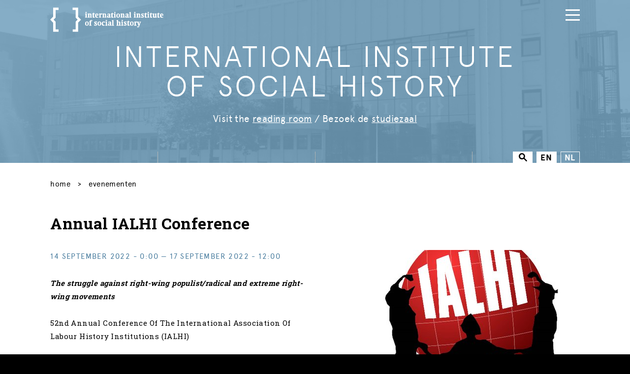

--- FILE ---
content_type: text/html; charset=UTF-8
request_url: https://iisg.amsterdam/en/events/annual-ialhi-conference
body_size: 12997
content:
<!DOCTYPE html>
<html lang="en" dir="ltr" prefix="og: https://ogp.me/ns#">
  <head>
    <meta charset="utf-8" />
<meta name="description" content="Call for papers" />
<link rel="canonical" href="https://iisg.amsterdam/en/events/annual-ialhi-conference" />
<meta property="og:site_name" content="International institute of social history" />
<meta property="og:type" content="Event" />
<meta property="og:title" content="Annual IALHI Conference" />
<meta property="og:description" content="Call for papers" />
<meta property="og:image" content="https://iisg.amsterdam/files/2022-05/IAHLI.jpg" />
<meta property="og:updated_time" content="2022-05-12T13:09:21+0200" />
<meta property="article:modified_time" content="2022-05-12T13:09:21+0200" />
<meta name="twitter:card" content="summary" />
<meta name="twitter:site" content="@iisg_amsterdam" />
<meta name="Generator" content="Drupal 10 (https://www.drupal.org)" />
<meta name="MobileOptimized" content="width" />
<meta name="HandheldFriendly" content="true" />
<meta name="viewport" content="width=device-width, initial-scale=1.0" />
<link rel="icon" href="/themes/iisg/favicon.ico" type="image/vnd.microsoft.icon" />
<link rel="alternate" hreflang="und" href="https://iisg.amsterdam/en/events/annual-ialhi-conference" />
<script>window.a2a_config=window.a2a_config||{};a2a_config.callbacks=[];a2a_config.overlays=[];a2a_config.templates={};</script>

    <title>Annual IALHI Conference - Event | IISG</title>
    <link rel="stylesheet" media="all" href="/files/css/css_6wAIRorS3Ugw1Rryf2y6dtXyMCxY31t-wDUwrpLtuyE.css?delta=0&amp;language=en&amp;theme=iisg&amp;include=eJxtj1EOwjAMQy9U1iNNWWu6irSpmlSw27MBEx_wZz9bsRKYVDe_kMKFty5QpQQ9fZW4Z9LhYx-NeKJhEqQ0hsHhYZzr7cw-1uWsySeWhfiitu0suUadUqe26tn-kmnUNhbOuiI6lZCJ54KYaT7Oqb9KNbpDpWA6tqWi2r_iL5psRYHTTQ3l9ekTCt1gMw" />
<link rel="stylesheet" media="all" href="//cdnjs.cloudflare.com/ajax/libs/font-awesome/6.6.0/css/all.min.css" />
<link rel="stylesheet" media="all" href="/files/css/css_e_fBeSNyV5n3x4_C_5Ct7kqlir-ME57HtCSRR7nBHTM.css?delta=2&amp;language=en&amp;theme=iisg&amp;include=eJxtj1EOwjAMQy9U1iNNWWu6irSpmlSw27MBEx_wZz9bsRKYVDe_kMKFty5QpQQ9fZW4Z9LhYx-NeKJhEqQ0hsHhYZzr7cw-1uWsySeWhfiitu0suUadUqe26tn-kmnUNhbOuiI6lZCJ54KYaT7Oqb9KNbpDpWA6tqWi2r_iL5psRYHTTQ3l9ekTCt1gMw" />
<link rel="stylesheet" media="all" href="/files/css/css_DPP-ZkmnNd_r9fT-PqQQdNWkxdIRuYG7-UqB5yURCEA.css?delta=3&amp;language=en&amp;theme=iisg&amp;include=eJxtj1EOwjAMQy9U1iNNWWu6irSpmlSw27MBEx_wZz9bsRKYVDe_kMKFty5QpQQ9fZW4Z9LhYx-NeKJhEqQ0hsHhYZzr7cw-1uWsySeWhfiitu0suUadUqe26tn-kmnUNhbOuiI6lZCJ54KYaT7Oqb9KNbpDpWA6tqWi2r_iL5psRYHTTQ3l9ekTCt1gMw" />
<link rel="stylesheet" media="print" href="/files/css/css_yueUHSSIz8rr4iAsEHA3nSY2VVxnRLer9JDcFoWDwqY.css?delta=4&amp;language=en&amp;theme=iisg&amp;include=eJxtj1EOwjAMQy9U1iNNWWu6irSpmlSw27MBEx_wZz9bsRKYVDe_kMKFty5QpQQ9fZW4Z9LhYx-NeKJhEqQ0hsHhYZzr7cw-1uWsySeWhfiitu0suUadUqe26tn-kmnUNhbOuiI6lZCJ54KYaT7Oqb9KNbpDpWA6tqWi2r_iL5psRYHTTQ3l9ekTCt1gMw" />
<link rel="stylesheet" media="all" href="https://fonts.googleapis.com/css?family=Roboto+Slab:400,700" />

    
  </head>
  <body class="path-node page-node-type-event">
        <a href="#main-content" class="visually-hidden focusable skip-link">
      Skip to main content
    </a>
    
      <div class="dialog-off-canvas-main-canvas" data-off-canvas-main-canvas>
    <div class="page">

      <header role="banner" class="header">
      <div class="visual" style="background-image: url('/themes/iisg/images/building-iisg.png');"></div>      <div class="textual">
        <div class="header-top container">
          <div class="header-top-inner">
            <div class="logo-iisg">
                              <a href="/en" title="Home" rel="home">
                  <span class="visually-hidden">Home</span>
                  <svg xmlns="http://www.w3.org/2000/svg" width="100%" height="100%" viewBox="0 0 168.9 36.1"><path d="M4.4 0v13.6L0 18l4.4 4.5v13.6h8v-3.6H8V21l-2.9-3L8 15.1V3.6h4.4V0h-8zm37.1 0h-8v3.6H38V15l2.9 2.9L38 21v11.5h-4.4v3.6h8V22.5l4.4-4.4-4.4-4.5V0h-.1zm12.1 8.1c-.8 0-1.1-.2-1.1-.8 0-.7.5-.8 1.1-.8.6 0 1 .1 1 .8 0 .6-.3.8-1 .8M52 15v-.7l.7-.3v-4l-.7-.2v-.7l2.5-.4V14l.7.3v.7H52zm7.2 0v-.7l.6-.3v-2.8c0-1-.3-1.3-.9-1.3-.2 0-.3 0-.5.1v4l.6.3v.7h-3.2v-.7l.7-.3v-4l-.7-.2v-.7l2.5-.4v.7c.6-.2 1.1-.6 1.7-.6 1.2 0 1.5 1.1 1.5 2.1V14l.7.3v.7h-3zm5.5.2c-.9 0-1.4-.4-1.4-1.4v-4h-.6v-.7c.2-.1.9-.3 1-.4.3-.3.5-.7.8-1.1h.7v1.3h1.4v.9h-1.4v3.4c0 .7.3.9 1 .9h.4v.7c-.7.1-1.3.4-1.9.4m5.6-4.4c0-.5 0-1.3-.7-1.3-.8 0-.8 1-.8 1.6v.3l1.5-.2v-.4zM68.8 12c0 1.3.8 2.1 2 2.1.3 0 .5 0 1-.1l.1.7c-.2.1-.5.1-.8.2-.5.1-1.1.2-1.7.2-1.7 0-2.5-1.3-2.5-3 0-2.1 1.1-3.4 2.8-3.4 1.8 0 2.3 1.4 2.3 3v.3h-3.2zm7.2-1.4l-.1-.3c-.1-.2-.2-.3-.4-.3h-.2v4l.9.3v.7h-3.5v-.7l.7-.3v-4l-.7-.2v-.7l2.5-.4v.7c.5-.3.9-.7 1.5-.7.2 0 .3 0 .5.1v1.7H76zm5.1 4.4v-.7l.6-.3v-2.8c0-1-.3-1.3-.9-1.3-.2 0-.3 0-.5.1v4l.6.3v.7h-3.2v-.7l.7-.3v-4l-.7-.2v-.7l2.5-.4v.7c.6-.2 1.1-.6 1.7-.6 1.2 0 1.5 1.1 1.5 2.1V14l.7.3v.7h-3zm6.7-2.9l-.4.1c-.6.1-1 .3-1 1 0 .6.4.9 1 .9.2 0 .2 0 .4-.1v-1.9zm1.8 2.9c-.4.1-.7.2-1 .2-.5 0-.6-.2-.8-.6-.5.3-1.1.6-1.6.6-.9 0-1.5-.8-1.5-1.8 0-1.3.9-1.7 2.1-1.8l1-.1v-1.1c0-.5-.1-.7-.5-.8H87l-.4 1.1h-1.3V9.3c.8-.2 1.7-.5 2.6-.5 1.1 0 1.7.5 1.7 1.7v3.1c0 .2 0 .3.2.3l.5.1v.7c-.4.2-.2.1-.7.3m2.9.2c-.9 0-1.4-.4-1.4-1.4v-4h-.6v-.7c.2-.1.9-.3 1-.4.3-.3.5-.7.8-1.1h.7v1.3h1.4v.9H93v3.4c0 .7.3.9 1 .9h.4v.7c-.7.1-1.3.4-1.9.4m4-7.1c-.8 0-1.1-.2-1.1-.8 0-.7.5-.8 1.1-.8.6 0 1 .1 1 .8 0 .6-.3.8-1 .8M94.8 15v-.7l.7-.3v-4l-.7-.2v-.7l2.5-.4V14l.7.3v.7h-3.2zm6.6-5.4c-1.1 0-1 1.6-1 2.3 0 .8-.1 2.5 1 2.5s1-1.6 1-2.3c.1-.8.2-2.5-1-2.5m0 5.6c-2 0-2.8-1.3-2.8-3.2 0-1.8 1-3.2 2.8-3.2 1.8 0 2.8 1.1 2.8 3.1.1 2-1.1 3.3-2.8 3.3m6.8-.2v-.7l.6-.3v-2.8c0-1-.3-1.3-.9-1.3-.2 0-.3 0-.5.1v4l.6.3v.7h-3.2v-.7l.7-.3v-4l-.7-.2v-.7l2.5-.4v.7c.6-.2 1.1-.6 1.7-.6 1.2 0 1.5 1.1 1.5 2.1V14l.7.3v.7h-3zm6.7-2.9l-.4.1c-.6.1-1 .3-1 1 0 .6.4.9 1 .9.2 0 .2 0 .4-.1v-1.9zm1.9 2.9c-.4.1-.7.2-1 .2-.5 0-.6-.2-.8-.6-.5.3-1.1.6-1.6.6-.9 0-1.5-.8-1.5-1.8 0-1.3.9-1.7 2.1-1.8l1-.1v-1.1c0-.5-.1-.7-.5-.8h-.3l-.4 1.1h-1.3V9.3c.8-.2 1.7-.5 2.6-.5 1.1 0 1.7.5 1.7 1.7v3.1c0 .2 0 .3.2.3l.5.1v.7c-.4.2-.2.1-.7.3m3.5-8.4l-2.5.3v.7l.7.3V14l-.7.4v.6h3.3v-.6l-.8-.4zm6 1.5c-.8 0-1.1-.2-1.1-.8 0-.7.5-.8 1.1-.8.6 0 1 .1 1 .8.1.6-.2.8-1 .8m-1.6 6.9v-.7l.7-.3v-4l-.7-.2v-.7l2.5-.4V14l.7.3v.7h-3.2zm7.2 0v-.7l.6-.3v-2.8c0-1-.3-1.3-.9-1.3-.2 0-.3 0-.5.1v4l.6.3v.7h-3.2v-.7l.7-.3v-4l-.7-.2v-.7l2.5-.4v.7c.6-.2 1.1-.6 1.7-.6 1.2 0 1.5 1.1 1.5 2.1V14l.7.3v.7h-3zm5.9.2c-.5 0-1.3-.1-2.2-.4v-1.5h1.3l.5 1.1h.2c.4 0 .8-.2.8-.7 0-.5-.5-.8-.9-1l-.7-.5c-.6-.4-1.1-.8-1.1-1.7 0-1.1.8-1.8 2-1.8.8 0 1.4.2 2 .3v1.4h-1.1l-.5-1.1h-.1c-.5 0-.7.2-.7.7 0 .5.3.6.7.8l.7.5c.7.5 1.2.8 1.2 1.8 0 1.3-.9 2.1-2.1 2.1m4.7 0c-.9 0-1.4-.4-1.4-1.4v-4h-.6v-.7c.2-.1.9-.3 1-.4.3-.3.5-.7.8-1.1h.7v1.3h1.4v.9H143v3.4c0 .7.3.9 1 .9h.4v.7c-.7.1-1.3.4-1.9.4m3.9-7.1c-.8 0-1.1-.2-1.1-.8 0-.7.5-.8 1.1-.8.6 0 1 .1 1 .8.1.6-.2.8-1 .8m-1.6 6.9v-.7l.7-.3v-4l-.7-.2v-.7l2.5-.4V14l.7.3v.7h-3.2zm5.7.2c-.9 0-1.4-.4-1.4-1.4v-4h-.6v-.7c.2-.1.9-.3 1-.4.3-.3.5-.7.8-1.1h.7v1.3h1.4v.9H151v3.4c0 .7.3.9 1 .9h.4v.7c-.7.1-1.3.4-1.9.4m6.1 0v-.6c-.5.2-1.2.6-1.8.6-1.2 0-1.5-1.1-1.5-2.1v-3l-.7-.2v-.8l2.5-.4v3.9c0 1 .2 1.3 1 1.3h.5V10l-.7-.2v-.7l2.5-.4v5.1l.8.2v.7l-2.6.5zm4.9 0c-.9 0-1.4-.4-1.4-1.4v-4h-.6v-.7c.2-.1.9-.3 1-.4.3-.3.5-.7.8-1.1h.7v1.3h1.4v.9H162v3.4c0 .7.3.9 1 .9h.4v.7c-.7.1-1.3.4-1.9.4m5.7-4.4c0-.5 0-1.3-.7-1.3-.8 0-.8 1-.8 1.6v.3l1.5-.2v-.4zm-1.6 1.2c0 1.3.8 2.1 2 2.1.3 0 .5 0 1-.1l.1.7c-.2.1-.5.1-.8.2-.5.1-1.1.2-1.7.2-1.7 0-2.5-1.3-2.5-3 0-2.1 1.1-3.4 2.8-3.4 1.8 0 2.3 1.4 2.3 3v.3h-3.2zM54.8 21.5c-1.1 0-1 1.6-1 2.3 0 .8-.1 2.5 1 2.5s1-1.6 1-2.3c.1-.8.1-2.5-1-2.5m0 5.6c-2 0-2.8-1.3-2.8-3.2 0-1.8 1-3.2 2.8-3.2 1.8 0 2.8 1.1 2.8 3.1s-1.1 3.3-2.8 3.3m6.7-7.1l-.3-.9H61c-.2.1-.3.3-.3.8v.8h.9v.9h-.9V26l.9.3v.7h-3.4v-.7l.7-.3v-4.2h-.7v-.9h.7v-.1c0-1.4.8-2.2 2.2-2.2.3 0 .7 0 1.6.2V20h-1.2zm6.3 7.1c-.5 0-1.3-.1-2.2-.4v-1.5h1.3l.5 1.1h.2c.4 0 .8-.2.8-.7 0-.5-.5-.8-.9-1l-.7-.5c-.6-.4-1.1-.8-1.1-1.7 0-1.1.8-1.8 2-1.8.8 0 1.4.2 2 .3v1.4h-1.1l-.5-1.1H68c-.5 0-.7.2-.7.7 0 .5.3.6.7.8l.7.5c.7.5 1.2.8 1.2 1.8 0 1.3-.8 2.1-2.1 2.1m5.6-5.6c-1.1 0-1 1.6-1 2.3 0 .8-.1 2.5 1 2.5s1-1.6 1-2.3c.1-.8.2-2.5-1-2.5m0 5.6c-2 0-2.8-1.3-2.8-3.2 0-1.8 1-3.2 2.8-3.2 1.8 0 2.8 1.1 2.8 3.1s-1.1 3.3-2.8 3.3m5.9 0c-1.7 0-2.5-1.4-2.5-3 0-2 1.2-3.4 2.9-3.4.4 0 1 .1 1.8.3v1.5h-1.3l-.4-1.1c-.1 0-.2.1-.3.1-.7.4-.8 1.5-.8 2.2 0 1.3.5 2.3 1.9 2.3.3 0 .4 0 .8-.1l.1.7c-.6.3-1.5.5-2.2.5m4.5-7c-.8 0-1.1-.2-1.1-.8 0-.7.5-.8 1.1-.8.6 0 1 .1 1 .8 0 .6-.3.8-1 .8M82.2 27v-.7l.7-.3v-4l-.7-.2v-.7l2.5-.4V26l.7.3v.7h-3.2zm6.8-2.9l-.4.1c-.6.1-1 .3-1 1 0 .6.4.9 1 .9.2 0 .2 0 .4-.1v-1.9zm1.9 2.8c-.4.1-.7.2-1 .2-.5 0-.6-.2-.8-.6-.5.3-1.1.6-1.6.6-.9 0-1.5-.8-1.5-1.8 0-1.3.9-1.7 2.1-1.8l1-.1v-1.1c0-.5-.1-.7-.5-.8h-.3l-.4 1.1h-1.3v-1.3c.8-.2 1.7-.5 2.6-.5 1.1 0 1.7.5 1.7 1.7v3.2c0 .2 0 .3.2.3l.5.1v.7c-.4.1-.2 0-.7.1m1 .1v-.7l.7-.3v-6.2l-.7-.2v-.7l2.5-.4V26l.8.3v.7zm10.4 0v-.7l.6-.3v-2.8c0-.9-.1-1.3-1-1.3-.2 0-.3 0-.5.1v4l.6.3v.7h-3.2v-.7l.7-.3v-6.2l-.7-.2v-.7l2.5-.4v2.9c.5-.3 1.2-.6 1.8-.6 1.2 0 1.6 1.1 1.6 2.2v3l.7.3v.7h-3.1zm5.2-6.9c-.8 0-1.1-.2-1.1-.8 0-.7.5-.8 1.1-.8.6 0 1 .1 1 .8 0 .6-.3.8-1 .8m-1.6 6.9v-.7l.7-.3v-4l-.7-.2v-.7l2.5-.4V26l.7.3v.7h-3.2zm6.1.1c-.5 0-1.3-.1-2.2-.4v-1.5h1.3l.5 1.1h.2c.4 0 .8-.2.8-.7 0-.5-.5-.8-.9-1l-.7-.5c-.6-.4-1.1-.8-1.1-1.7 0-1.1.8-1.8 2-1.8.8 0 1.4.2 2 .3v1.4h-1.1l-.5-1.1h-.1c-.5 0-.7.2-.7.7 0 .5.3.6.7.8l.7.5c.7.5 1.2.8 1.2 1.8 0 1.3-.9 2.1-2.1 2.1m4.7 0c-.9 0-1.4-.4-1.4-1.4v-4h-.6V21c.2-.1.9-.3 1-.4.3-.3.5-.7.8-1.1h.7v1.3h1.4v.9h-1.4v3.4c0 .7.3.9 1 .9h.4v.7c-.8.2-1.3.4-1.9.4m5.1-5.6c-1.1 0-1 1.6-1 2.3 0 .8-.1 2.5 1 2.5s1-1.6 1-2.3c0-.8.1-2.5-1-2.5m-.1 5.6c-2 0-2.8-1.3-2.8-3.2 0-1.8 1-3.2 2.8-3.2 1.8 0 2.8 1.1 2.8 3.1.1 2-1 3.3-2.8 3.3m6.8-4.6l-.1-.3c-.1-.2-.2-.3-.4-.3h-.2v4l.9.3v.8h-3.5v-.7l.7-.3v-4l-.7-.2v-.7l2.5-.4v.7c.5-.3.9-.7 1.5-.7.2 0 .3 0 .5.1v1.7h-1.2z"/><path d="M134.9 21.8l-2.1 6.1c-.4 1.1-.8 1.6-2 1.6-.3 0-.6-.1-1-.1v-1.6h1.1l.3.9c.3-.1.4-.4.5-.6l.2-.7-1.8-5.5-.5-.3v-.7h2.9v.7l-.5.3.9 3 .9-3-.5-.3v-.7h2.1v.7l-.5.2z"/></svg>

                </a>
                          </div>
              <div class="region region-header-top">
    <nav role="navigation" aria-labelledby="block-mainnavigation-menu" id="block-mainnavigation" class="block block-menu navigation menu--main">
            
  <h2 class="visually-hidden" id="block-mainnavigation-menu">Main navigation</h2>
  

        
              <ul class="menu">
                    <li class="menu-item menu-item--expanded">
        <a href="/en/news-activities" data-drupal-link-system-path="node/1264">News &amp; Activities</a>
                                <ul class="menu">
                    <li class="menu-item">
        <a href="/en/news" data-drupal-link-system-path="taxonomy/term/748">News</a>
              </li>
                <li class="menu-item">
        <a href="/en/events" title="All future events" data-drupal-link-system-path="events">Events</a>
              </li>
                <li class="menu-item">
        <a href="https://esshc.iisg.amsterdam/" title="European Social Science History Conference">esshc</a>
              </li>
                <li class="menu-item">
        <a href="/en/Scriptieprijs" data-drupal-link-system-path="node/730">Thesis prize</a>
              </li>
                <li class="menu-item">
        <a href="/en/about/workshops" data-drupal-link-system-path="node/206">Workshops</a>
              </li>
                <li class="menu-item">
        <a href="/en/blog" data-drupal-link-system-path="taxonomy/term/739">Stories</a>
              </li>
        </ul>
  
              </li>
                <li class="menu-item menu-item--expanded">
        <a href="/en/collections" data-drupal-link-system-path="node/1273">Collections</a>
                                <ul class="menu">
                    <li class="menu-item">
        <a href="/en/collections/prepare-your-visit" data-drupal-link-system-path="node/1269">Visit &amp; Use</a>
              </li>
                <li class="menu-item">
        <a href="/en/collections/browsing" data-drupal-link-system-path="node/218">Search &amp; Browse</a>
              </li>
                <li class="menu-item">
        <a href="/en/collections/rates" title="informatie over het maken en bestellen van reproducties" data-drupal-link-system-path="node/223">Ordering Scans</a>
              </li>
                <li class="menu-item">
        <a href="/en/collections/faq" data-drupal-link-system-path="node/222">FAQ</a>
              </li>
                <li class="menu-item">
        <a href="/en/collections/collection-development" data-drupal-link-system-path="node/227">Collection Development</a>
              </li>
                <li class="menu-item">
        <a href="/en/collections/managing" data-drupal-link-system-path="node/500">Preservation &amp; Management</a>
              </li>
        </ul>
  
              </li>
                <li class="menu-item menu-item--expanded">
        <a href="/en/data" data-drupal-link-system-path="node/14">Data</a>
                                <ul class="menu">
                    <li class="menu-item">
        <a href="/en/data/datasets" data-drupal-link-system-path="node/296">Repository</a>
              </li>
                <li class="menu-item">
        <a href="/en/hsndb" title="System of datasets on life courses of Dutch in the 19th and 20th centuries" data-drupal-link-system-path="node/969">HSNDB</a>
              </li>
                <li class="menu-item">
        <a href="/en/data/linked-open-data" data-drupal-link-system-path="node/317">Linked Open Data</a>
              </li>
                <li class="menu-item">
        <a href="/en/data/about-our-data" data-drupal-link-system-path="node/446">About our data</a>
              </li>
        </ul>
  
              </li>
                <li class="menu-item menu-item--expanded">
        <a href="/en/research" data-drupal-link-system-path="node/8">Research</a>
                                <ul class="menu">
                    <li class="menu-item">
        <a href="/en/research/agenda" data-drupal-link-system-path="node/456">Agenda</a>
              </li>
                <li class="menu-item menu-item--expanded">
        <a href="/en/research/research-clusters" data-drupal-link-system-path="node/1188">Research clusters</a>
                                <ul class="menu">
                    <li class="menu-item">
        <a href="/en/commodities-environment-and-labour" data-drupal-link-system-path="node/1220">Commodities, Labour and Environment</a>
              </li>
                <li class="menu-item">
        <a href="https://iisg.amsterdam/en/research/research-clusters/individual-and-collective-action">Individual and collective action</a>
              </li>
                <li class="menu-item">
        <a href="/en/node/1188/social-and-economic-inequality" data-drupal-link-system-path="node/1222">Social and Economic Inequality</a>
              </li>
        </ul>
  
              </li>
                <li class="menu-item">
        <a href="/en/about/staff#anchor_603" data-drupal-link-system-path="taxonomy/term/27">Researchers</a>
              </li>
                <li class="menu-item">
        <a href="https://pure.knaw.nl/portal/en/organisations/iish/publications/">Output</a>
              </li>
        </ul>
  
              </li>
                <li class="menu-item menu-item--expanded">
        <a href="/en/publications" data-drupal-link-system-path="node/158">Publications</a>
                                <ul class="menu">
                    <li class="menu-item">
        <a href="/en/publications/recent-books" data-drupal-link-system-path="node/1224">Recent books</a>
              </li>
                <li class="menu-item">
        <a href="/en/publications/journals" data-drupal-link-system-path="node/448">IISH Journals &amp; Online Series</a>
              </li>
                <li class="menu-item">
        <a href="/en/publications/book-series" data-drupal-link-system-path="node/283">IISH Book Series</a>
              </li>
        </ul>
  
              </li>
                <li class="menu-item menu-item--expanded">
        <a href="/en/about" data-drupal-link-system-path="node/6">About IISH</a>
                                <ul class="menu">
                    <li class="menu-item">
        <a href="/en/about/mission" data-drupal-link-system-path="node/353">Mission &amp; Vision</a>
              </li>
                <li class="menu-item">
        <a href="/en/about/organization" data-drupal-link-system-path="node/354">Organisation</a>
              </li>
                <li class="menu-item">
        <a href="/en/about/foundation" data-drupal-link-system-path="node/131">Foundation</a>
              </li>
                <li class="menu-item">
        <a href="/en/about/staff" data-drupal-link-system-path="taxonomy/term/27">Staff</a>
              </li>
                <li class="menu-item">
        <a href="/en/about/jobs" data-drupal-link-system-path="taxonomy/term/24">Jobs</a>
              </li>
                <li class="menu-item">
        <a href="/en/about/history" data-drupal-link-system-path="node/57">History</a>
              </li>
                <li class="menu-item">
        <a href="/en/friends" data-drupal-link-system-path="node/85">Friends</a>
              </li>
                <li class="menu-item">
        <a href="/en/about/annual-reports" data-drupal-link-system-path="taxonomy/term/25">Annual Reports</a>
              </li>
        </ul>
  
              </li>
        </ul>
  


  </nav>

  </div>

            <div class="logo-huc">
              <a href="https://huc.knaw.nl/" title="KNAW Humanities Cluster">
                <span class="visually-hidden">KNAW Humanities Cluster</span>
                <svg xmlns="http://www.w3.org/2000/svg" width="100%" height="100%" viewBox="0 0 54.7 43.6"><path d="M33.1 43.6v-1.3c5.9-.1 11.4-2.6 15.3-7 7.4-8.5 6.5-21.5-2-28.9s-21.5-6.5-28.9 2l-1-.9c7.9-9.1 21.7-10 30.7-2.2 9.1 7.9 10 21.7 2.2 30.7-4.1 4.8-10 7.5-16.3 7.6M4.5 20.3v2.6h-3v-2.6H.3v6.4h1.2v-2.8h3v2.8h1.1v-6.4zm6.6 6.4h-1V26c-.2.4-.6.8-1.3.8-1.2 0-1.6-.8-1.6-1.7v-2.7h1.1v2.2c0 .5 0 1.3.8 1.3.7 0 1-.5 1-1.1v-2.4h1.1v4.3h-.1zm1.4-4.3h1v.7c.2-.4.6-.8 1.3-.8s1.1.3 1.4.8c.3-.6.8-.8 1.4-.8 1.2 0 1.6.8 1.6 1.9v2.6h-1.1v-2.5c0-.5-.2-1-.8-1-.7 0-.9.6-.9 1.1v2.4h-1.1v-2.6c0-.5-.2-.9-.7-.9-.7 0-1 .5-1 1.1v2.4h-1.1v-4.4z"/><path d="M23.2 24.8H23c-.6 0-1.6 0-1.6.7 0 .4.4.6.8.6.7 0 1.1-.4 1.1-1l-.1-.3zm.1 1.3c-.3.5-.8.7-1.4.7-.8 0-1.6-.4-1.6-1.3 0-1.4 1.6-1.5 2.7-1.5h.3v-.1c0-.5-.4-.8-1-.8-.5 0-.9.2-1.2.5l-.6-.6c.5-.5 1.2-.7 1.8-.7 1.9 0 1.9 1.3 1.9 2v2.5h-1v-.7h.1zm2.3-3.7h1v.7c.2-.4.6-.8 1.3-.8 1.2 0 1.6.8 1.6 1.7v2.7h-1.1v-2.2c0-.5 0-1.3-.8-1.3-.7 0-1 .5-1 1.1v2.4h-1.1v-4.3h.1zm5.4 0h1.1v4.3H31v-4.3zm.5-2.1c.4 0 .7.3.7.7 0 .4-.3.7-.7.7-.4 0-.7-.3-.7-.7 0-.4.3-.7.7-.7m1.5 3v-.9h.9v-1.3H35v1.3h1.2v.9H35v1.9c0 .4.1.7.6.7.2 0 .5 0 .6-.1v.9c-.2.1-.6.1-.9.1-1.1 0-1.4-.5-1.4-1.5v-2H33zm4.2-.9h1.1v4.3h-1.1v-4.3zm.5-2.1c.4 0 .7.3.7.7 0 .4-.3.7-.7.7s-.7-.3-.7-.7.3-.7.7-.7m5.1 3.8c0-.6-.4-1-1.1-1-.6 0-1 .4-1.1 1h2.2zm-2.2.8c.1.6.6 1 1.2 1 .5 0 .9-.3 1.2-.6l.8.6c-.5.6-1.1.9-1.8.9-1.3 0-2.4-.9-2.4-2.3s1-2.3 2.4-2.3c1.2 0 2 .9 2 2.4v.3h-3.4zm6.8-1.3c-.2-.3-.5-.4-.9-.4-.3 0-.6.1-.6.5 0 .8 2.3.1 2.3 1.8 0 1-1 1.4-1.9 1.4-.7 0-1.2-.2-1.7-.7l.7-.7c.3.3.6.5 1 .5.3 0 .7-.2.7-.5 0-.9-2.3-.2-2.3-1.8 0-1 .9-1.4 1.7-1.4.6 0 1.2.2 1.5.7l-.5.6zM4.5 20.3v2.6h-3v-2.6H.3v6.4h1.2v-2.8h3v2.8h1.1v-6.4zm6.6 6.4h-1V26c-.2.4-.6.8-1.3.8-1.2 0-1.6-.8-1.6-1.7v-2.7h1.1v2.2c0 .5 0 1.3.8 1.3.7 0 1-.5 1-1.1v-2.4h1.1v4.3h-.1zm1.4-4.3h1v.7c.2-.4.6-.8 1.3-.8s1.1.3 1.4.8c.3-.6.8-.8 1.4-.8 1.2 0 1.6.8 1.6 1.9v2.6h-1.1v-2.5c0-.5-.2-1-.8-1-.7 0-.9.6-.9 1.1v2.4h-1.1v-2.6c0-.5-.2-.9-.7-.9-.7 0-1 .5-1 1.1v2.4h-1.1v-4.4z"/><path d="M23.2 24.8H23c-.6 0-1.6 0-1.6.7 0 .4.4.6.8.6.7 0 1.1-.4 1.1-1l-.1-.3zm.1 1.3c-.3.5-.8.7-1.4.7-.8 0-1.6-.4-1.6-1.3 0-1.4 1.6-1.5 2.7-1.5h.3v-.1c0-.5-.4-.8-1-.8-.5 0-.9.2-1.2.5l-.6-.6c.5-.5 1.2-.7 1.8-.7 1.9 0 1.9 1.3 1.9 2v2.5h-1v-.7h.1zm2.3-3.7h1v.7c.2-.4.6-.8 1.3-.8 1.2 0 1.6.8 1.6 1.7v2.7h-1.1v-2.2c0-.5 0-1.3-.8-1.3-.7 0-1 .5-1 1.1v2.4h-1.1v-4.3h.1zm5.4 0h1.1v4.3H31v-4.3zm.5-2.1c.4 0 .7.3.7.7 0 .4-.3.7-.7.7-.4 0-.7-.3-.7-.7 0-.4.3-.7.7-.7m1.5 3v-.9h.9v-1.3H35v1.3h1.2v.9H35v1.9c0 .4.1.7.6.7.2 0 .5 0 .6-.1v.9c-.2.1-.6.1-.9.1-1.1 0-1.4-.5-1.4-1.5v-2H33zm4.2-.9h1.1v4.3h-1.1v-4.3zm.5-2.1c.4 0 .7.3.7.7 0 .4-.3.7-.7.7s-.7-.3-.7-.7.3-.7.7-.7m5.1 3.8c0-.6-.4-1-1.1-1-.6 0-1 .4-1.1 1h2.2zm-2.2.8c.1.6.6 1 1.2 1 .5 0 .9-.3 1.2-.6l.8.6c-.5.6-1.1.9-1.8.9-1.3 0-2.4-.9-2.4-2.3s1-2.3 2.4-2.3c1.2 0 2 .9 2 2.4v.3h-3.4zm6.8-1.3c-.2-.3-.5-.4-.9-.4-.3 0-.6.1-.6.5 0 .8 2.3.1 2.3 1.8 0 1-1 1.4-1.9 1.4-.7 0-1.2-.2-1.7-.7l.7-.7c.3.3.6.5 1 .5.3 0 .7-.2.7-.5 0-.9-2.3-.2-2.3-1.8 0-1 .9-1.4 1.7-1.4.6 0 1.2.2 1.5.7l-.5.6zm-42.8-7c.1.2.2.3.3.4.1.1.1.2.2.2.1.1.1.1.2.1s.1.1.2.1v.3H3.2v-.3c.1 0 .2 0 .2-.1v-.2s0-.1-.1-.2c0-.1-.1-.2-.3-.5l-.6-1c-.1-.1-.1-.2-.2-.3-.1-.1-.1-.1-.2-.1h-.3v2.1c0 .1 0 .1.1.1l.1.1c.1 0 .1 0 .2.1v.3H0v-.3c.1 0 .2-.1.2-.1l.1-.1c0-.1 0-.1.1-.2v-4.1c0-.1 0-.2-.1-.2 0-.1-.1-.1-.1-.1-.1 0-.1-.1-.2-.1v-.3h2.2v.3c-.1 0-.2.1-.3.1-.1 0-.1.1-.1.1s0 .1-.1.2v1.8h.4c.1 0 .2-.1.2-.1l.5-.5c.2-.3.4-.5.5-.6s.2-.3.2-.3c0-.1.1-.2.1-.3s0-.2-.1-.2c-.1-.1-.2-.1-.3-.1v-.3h2.1v.3c-.1 0-.2 0-.3.1-.1 0-.2.1-.3.2l-.4.4-1.2 1.4 1.5 1.9zm6.9-4.5v.3c-.1 0-.2.1-.2.1l-.1.1s-.1.1-.1.2v5h-1l-1.8-3.2-.5-1v3.6c0 .1.1.1.1.2.1 0 .2.1.3.1v.3H6.5v-.3c.1 0 .2-.1.2-.1.1 0 .1-.1.1-.1 0-.1 0-.1.1-.2v-4.3c0-.1-.1-.1-.1-.2-.1-.1-.2-.1-.3-.1v-.3h1.7l1.5 2.5c.1.2.2.4.4.6.1.3.3.5.4.8h.1v-3.3c0-.1 0-.1-.1-.2l-.1-.1s-.1-.1-.2-.1v-.3h1.3zm2.7 3.4h1.5l-.7-2.3-.8 2.3zm1.6.4H14l-.1.4c0 .1-.1.2-.1.3v.3c0 .3.1.4.4.4v.3h-1.8v-.3c.1 0 .2 0 .3-.1l.2-.2c.1-.1.1-.3.2-.4l1.7-4.6h1.1l1.4 4.6c.1.2.1.4.2.4 0 .1.1.2.2.2.1.1.2.1.3.1v.3h-2.3v-.3c.1 0 .2-.1.3-.1v-.5c0-.1-.1-.2-.1-.4l-.1-.4zm9.2-2.4c0-.1.1-.3.1-.4v-.3c0-.1 0-.2-.1-.3s-.2-.1-.3-.1v-.3h1.7v.3c-.1 0-.2.1-.3.1l-.2.2c-.1.1-.1.3-.2.5l-1.5 4.5h-1l-.9-3.9-1.1 3.9h-1L19 13.1c-.1-.2-.1-.4-.2-.5 0-.1-.1-.2-.2-.2s-.1-.1-.2-.1V12h2.2v.3c-.1 0-.2.1-.3.1-.1.1-.1.2-.1.3s0 .4.1.7l.7 2.9 1.2-4.2h.9l1 4.2.9-2.8zM4.7 30.9c-.5-.5-.9-.6-1.3-.6-1.3 0-2.2 1-2.2 2.3 0 1.4.9 2.4 2.2 2.4.5 0 1-.2 1.4-.8l.9.7c-.6.8-1.4 1.1-2.4 1.1-2 0-3.4-1.3-3.4-3.3 0-2.1 1.4-3.4 3.4-3.4.9 0 1.6.3 2.2 1l-.8.6zm1.9-2h1.1v6.8H6.6zm6.5 6.9h-1v-.7c-.2.4-.6.8-1.3.8-1.2 0-1.6-.8-1.6-1.7v-2.7h1.1v2.2c0 .5 0 1.3.8 1.3.7 0 1-.5 1-1.1v-2.4h1.1v4.3h-.1zm3.7-3.2c-.2-.3-.5-.4-.8-.4s-.6.1-.6.5c0 .8 2.3.1 2.3 1.8 0 1-1 1.4-1.9 1.4-.7 0-1.2-.2-1.7-.7l.7-.7c.3.3.6.5 1 .5.3 0 .7-.2.7-.5 0-.9-2.3-.2-2.3-1.8 0-1 .9-1.4 1.7-1.4.6 0 1.2.2 1.5.7l-.6.6zm1.4-.2v-.9h.9v-1.3h1.1v1.3h1.2v.9h-1.2v1.9c0 .4.1.7.6.7.2 0 .5 0 .6-.1v.9c-.2.1-.6.1-.9.1-1.1 0-1.4-.5-1.4-1.5v-2h-.9zm7.3.8c0-.6-.4-1-1.1-1-.6 0-1 .4-1.1 1h2.2zm-2.2.8c.1.6.6 1 1.2 1 .5 0 .9-.3 1.2-.6l.8.6c-.5.6-1.1.9-1.8.9-1.3 0-2.4-.9-2.4-2.3s1-2.3 2.4-2.3c1.2 0 2 .9 2 2.4v.3h-3.4zm4.5-2.6h1.1v.7c.2-.5.7-.8 1.3-.8.1 0 .3 0 .4.1v1c-.2 0-.4-.1-.5-.1-1 0-1.2.9-1.2 1.1v2.3h-1.1v-4.3z"/></svg>

              </a>
            </div>
          </div>
        </div>
        <div class="header-bottom">
          <div id="block-site-slogan" class="block block-system block-system-branding-block">

        <div class="container">
  
  
    
            <div class="site-slogan"><span>International Institute</span> of Social History</div>
  
        </div>
  
</div>

          <div id="block-siteinfo" class="block block-block-content block-block-contentc9992208-e577-4ed0-b23f-5184da5e834e">

        <div class="container">
  
  
    
      
  <div class="clearfix text-formatted field field--name-body field--type-text-with-summary field--label-hidden field__items">
          <div class="field__item"><p>Visit the <a style="color:white;" href="/en/collections/">reading room</a> / Bezoek de <a style="color:white;" href="/nl/collecties/">studiezaal</a><br>&nbsp;</p></div>
      </div>

  
        </div>
  
</div>

          <div class="search-front-block-container">
            
            <div>
              
              <div class="search-help-front-container">
                
                
              </div>
            </div>
          </div>
          <div class="language-switcher-language-url striped-3 block block-language block-language-blocklanguage-interface" id="block-languageswitcher" role="navigation">

        <div class="container">
  
  
    
      <ul class="links"><li hreflang="en" data-drupal-link-system-path="node/1079" class="en is-active" aria-current="page"><a href="/en/events/annual-ialhi-conference" class="language-link is-active" hreflang="en" data-drupal-link-system-path="node/1079" aria-current="page">EN</a></li><li hreflang="nl" data-drupal-link-system-path="node/1079" class="nl"><a href="/nl/events/annual-ialhi-conference" class="language-link" hreflang="nl" data-drupal-link-system-path="node/1079">NL</a></li></ul>
  
        </div>
  
</div>

        </div>
      </div>
    </header>
  

  <main role="main">
    <a id="main-content" tabindex="-1"></a>
            <div class="region region-highlighted">
    <div id="block-searchblock" class="search-block striped-3 block block-iisg-search-additions block-iisg-search-additions-search-block">

        <div class="container content-outer">
  
  
    
      <form class="iisg-search-additions-search-form form-reset" data-drupal-selector="iisg-search-additions-search-form" action="/en/events/annual-ialhi-conference" method="post" id="iisg-search-additions-search-form" accept-charset="UTF-8">
  <div class="js-form-item form-item js-form-type-textfield form-type-textfield js-form-item-search form-item-search form-no-label">
      <label for="edit-search" class="visually-hidden">Search the website</label>
        <input placeholder="Search the website" data-autocomplete-path="https://rest.spinque.com/4/iisg/api/iisgamsterdam/e/autocomplete/p/topic/{param}/results" class="form-autocomplete form-text" autocomplete="false" data-drupal-selector="edit-search" type="text" id="edit-search" name="search" value="" size="60" maxlength="128" />

        </div>
<input autocomplete="off" data-drupal-selector="form-6gwsv2upp1airhgktiu7jrl5b5vnsqv6efmqi8cts-c" type="hidden" name="form_build_id" value="form-6Gwsv2UPP1AIrhgKtiu7jrL5b5VnsQv6EFMQI8ctS_c" />
<input data-drupal-selector="edit-iisg-search-additions-search-form" type="hidden" name="form_id" value="iisg_search_additions_search_form" />
<div data-drupal-selector="edit-actions" class="form-actions js-form-wrapper form-wrapper" id="edit-actions"><input class="btn-reset button js-form-submit form-submit" data-drupal-selector="edit-search" type="submit" id="edit-search--2" name="op" value="Search" />
</div>

</form>

  
        </div>
  
</div>
<div id="block-searchhelp" class="block block-block-content block-block-content164954ea-a7b6-4424-adf6-c8cd9bdb1dc2 container search-help">
  <div class="search-help--inner">
      
  <div class="clearfix text-formatted field field--name-body field--type-text-with-summary field--label-hidden field__items">
          <div class="field__item"><p><a href="/en/collections/browse/search-help">search help</a>&nbsp;</p>
</div>
      </div>

    </div>
</div>

  </div>

    
    
    <div class="layout-content">
        <div class="region region-content">
    <div id="block-breadcrumbs" class="block block-system block-system-breadcrumb-block">

        <div class="container">
  
  
    
        <nav class="breadcrumb" role="navigation" aria-labelledby="system-breadcrumb">
    <h2 id="system-breadcrumb" class="visually-hidden">Breadcrumb</h2>
    <ol>
          <li>
                  <a href="/en">Home</a>
              </li>
          <li>
                  <a href="/en/events">Evenementen</a>
              </li>
        </ol>
  </nav>

  
        </div>
  
</div>
<div data-drupal-messages-fallback class="hidden"></div>

<article class="node node--type-event node--view-mode-full">

  
  

  <div class="node__content">
    <div class="node-content container">
      <h1><span class="field field--name-title field--type-string field--label-hidden">Annual IALHI Conference</span>
</h1>
      <div class="content-wrapper">
        <div class="textual">
                                              <div class="date">
                
  <div class="field field--name-field-date field--type-daterange field--label-hidden field__items">
          <div class="field__item">14 September 2022 - 0:00 — 17 September 2022 - 12:00</div>
      </div>

              </div>
                                <div class="body">
                                                                  
  <div class="summary clearfix text-formatted field field--name-field-summary field--type-text-long field--label-hidden field__items">
          <div class="field__item"><p><strong><em>The struggle against right-wing populist/radical and extreme right-wing movements </em></strong><br><br>
52nd&nbsp;Annual Conference Of The International Association Of Labour History Institutions (IALHI)<br><br>
Swiss Social Archives, Zurich, Switzerland<br><br>
14-17 September 2022</p>
</div>
      </div>

                        
  <div class="clearfix text-formatted field field--name-body field--type-text-with-summary field--label-hidden field__items">
          <div class="field__item"><p><strong>Call for papers </strong><br><br>
The rise of right-wing populists to the top of democratic states in recent years has revealed the crisis of democracy as a form of government. At the same time, there has been an upsurge in right-wing extremist networking and attacks, while surveys have noted an increase in racist and antisemitic attitudes. From a very early stage, left-wing groups have observed and struggled against these movements. To be sure, right-wing populist and far-right organizations have developed very differently in diverse conjunctures and countries since their emergence, adopting different forms and addressing dissimilar societal problems with more or less success. Although after 1945 fascism and national socialism were discredited in Western countries as misanthropic ideology, a stream of continuity can be observed over time, at least in Europe, leading up to open worship today. We encourage to submit proposals that cover the topic since the 1920s, but we will try to focus on the period after 1945 up to the present.<br><br>
<br><br>
The central question of our conference would be how the different actors of the labour movement have dealt with this challenge. How have they observed and fought these movements? What do archives and libraries contain on this topic? How can the holdings be described and made accessible to current research interested in the development of right-wing populism/extremism and also to research focused on combating these movements and defending democracy? Contributions should also address questions of content in order to bring together previous research with the collections, either in analogue or digital form.</p>
<p>On Thursday, 15 September, there will be opportunity for IALHI members to give short presentations (5- 10 min.) on their current projects and activities and to discuss trends and challenges of digitisation at several workshops. One panel will be focused on next year’s 50th anniversary of the European Trade Union Confederation and we would like to ask for special presentations on this topic as well.</p>
<p>Proposals (500 words) for topical and project presentations, along with a brief professional profile (150 words), must be submitted by <strong>27 June 2022 to <a href="mailto:info@ialhi.org">info@ialhi.org</a></strong>. Conference participation is without a fee, however travel and accommodation costs are at your expense. As Zurich is a central hub of the European railway system, we suggest to participants from neighbouring countries to travel climate-friendly by train rather than plane. Information on hotels, public transports, restaurants and current Covid regulations can be found on the website of Zürich Tourismus (<a href="http://www.zuerich.com/en">www.zuerich.com/en</a>). Depending on the pandemic situation, the conference will be held in a hybrid way. Participants that are unable to travel to Switzerland will have the opportunity to join remotely and present papers online.</p>
</div>
      </div>

          </div>
                            </div>
                  <div class="visual">
            
  <div class="field field--name-teaser-image field--type-entity-reference field--label-hidden field__items">
          <div class="field__item"><article class="media media--type-image media--view-mode-no-crop-w-credits">
  
      
  <div class="field field--name-field-image field--type-image field--label-hidden field__items">
          <div class="field__item">  <img loading="lazy" src="/files/2022-05/IAHLI.jpg" width="400" height="400" alt="IAHLI" />

</div>
      </div>

  </article>
</div>
      </div>

          </div>
              </div>
    </div>
              </div>

</article>

  </div>

    </div>
            <div class="region region-main-suffix">
    <div id="block-brands" class="block block-block-content block-block-contentdb06ec86-8f59-4a9a-b11a-47f405feb7fd">

        <div class="container content-outer">
  
  
    
      
  <div class="field field--name-image-link field--type-entity-reference-revisions field--label-hidden field__items">
          <div class="field__item">  <div class="paragraph paragraph--type--image-link paragraph--view-mode--brands">
                <a href="https://www.clio-infra.eu" class="outer-link outer-wrapper">
                        <div class="visual">
            
  <div class="field field--name-media field--type-entity-reference field--label-hidden field__items">
          <div class="field__item">  <img loading="lazy" src="/files/styles/brand_logo/public/2017-12/clioinfra-logo-small.png?itok=wPy7Lalu" width="120" height="24" alt="Thumbnail" title="Clio Infra logo" class="image-style-brand-logo" />


</div>
      </div>

          </div>
                    </a>
            </div>
</div>
          <div class="field__item">  <div class="paragraph paragraph--type--image-link paragraph--view-mode--brands">
                <a href="/en/page/clariah" class="outer-link outer-wrapper">
                        <div class="visual">
            
  <div class="field field--name-media field--type-entity-reference field--label-hidden field__items">
          <div class="field__item">  <img loading="lazy" src="/files/styles/brand_logo/public/2023-09/Clariah-logo-black.png?itok=zrUbzFzH" width="130" height="64" alt="clariah logo" title="clariah logo" class="image-style-brand-logo" />


</div>
      </div>

          </div>
                    </a>
            </div>
</div>
          <div class="field__item">  <div class="paragraph paragraph--type--image-link paragraph--view-mode--brands">
                <a href="/en/hsndb" class="outer-link outer-wrapper">
                        <div class="visual">
            
  <div class="field field--name-media field--type-entity-reference field--label-hidden field__items">
          <div class="field__item">  <img loading="lazy" src="/files/styles/brand_logo/public/2018-01/hsn-logo.png?itok=wPisglrq" width="130" height="55" alt="Thumbnail" title="HSN logo" class="image-style-brand-logo" />


</div>
      </div>

          </div>
                    </a>
            </div>
</div>
          <div class="field__item">  <div class="paragraph paragraph--type--image-link paragraph--view-mode--brands">
                <a href="https://vijfeeuwenmigratie.nl/" class="outer-link outer-wrapper">
                        <div class="visual">
            
  <div class="field field--name-media field--type-entity-reference field--label-hidden field__items">
          <div class="field__item">  <img loading="lazy" src="/files/styles/brand_logo/public/2018-01/vijfeeuwenmigratie-logo.png?itok=ZVFl5CDl" width="130" height="16" alt="Thumbnail" title="vijfeeuwenmigratie logo" class="image-style-brand-logo" />


</div>
      </div>

          </div>
                    </a>
            </div>
</div>
          <div class="field__item">  <div class="paragraph paragraph--type--image-link paragraph--view-mode--brands">
                <a href="https://vakbondsverhalen.nl/" class="outer-link outer-wrapper">
                        <div class="visual">
            
  <div class="field field--name-media field--type-entity-reference field--label-hidden field__items">
          <div class="field__item">  <img loading="lazy" src="/files/styles/brand_logo/public/2018-03/vakbondsverhalen-logo.png?itok=cvVVGx_K" width="130" height="25" alt="Thumbnail" title="IISH Brands | vakbondsverhalen.nl" class="image-style-brand-logo" />


</div>
      </div>

          </div>
                    </a>
            </div>
</div>
          <div class="field__item">  <div class="paragraph paragraph--type--image-link paragraph--view-mode--brands">
                <a href="https://socialhistory.org/bwsa/" class="outer-link outer-wrapper">
                        <div class="visual">
            
  <div class="field field--name-media field--type-entity-reference field--label-hidden field__items">
          <div class="field__item">  <img loading="lazy" src="/files/styles/brand_logo/public/2018-03/bwsa-logo_0.png?itok=xJbUmLNW" width="130" height="42" alt="Thumbnail" title="IISH Brands | BWSA" class="image-style-brand-logo" />


</div>
      </div>

          </div>
                    </a>
            </div>
</div>
          <div class="field__item">  <div class="paragraph paragraph--type--image-link paragraph--view-mode--brands">
                <a href="/en/node/192" class="outer-link outer-wrapper">
                        <div class="visual">
            
  <div class="field field--name-media field--type-entity-reference field--label-hidden field__items">
          <div class="field__item">  <img loading="lazy" src="/files/styles/brand_logo/public/2018-05/irsh-logo.png?itok=qg4LrPja" width="130" height="47" alt="Thumbnail" title="IISH Brands | IRSH" class="image-style-brand-logo" />


</div>
      </div>

          </div>
                    </a>
            </div>
</div>
          <div class="field__item">  <div class="paragraph paragraph--type--image-link paragraph--view-mode--brands">
                <a href="/en/research/publications/journals/tseg" class="outer-link outer-wrapper">
                        <div class="visual">
            
  <div class="field field--name-media field--type-entity-reference field--label-hidden field__items">
          <div class="field__item">  <img loading="lazy" src="/files/styles/brand_logo/public/2018-03/tseg-logo.png?itok=MKgrCzYn" width="130" height="49" alt="Thumbnail" title="IISH Brands | TSEG" class="image-style-brand-logo" />


</div>
      </div>

          </div>
                    </a>
            </div>
</div>
          <div class="field__item">  <div class="paragraph paragraph--type--image-link paragraph--view-mode--brands">
                <a href="http://www.neha.nl" class="outer-link outer-wrapper">
                        <div class="visual">
            
  <div class="field field--name-media field--type-entity-reference field--label-hidden field__items">
          <div class="field__item">  <img loading="lazy" src="/files/styles/brand_logo/public/2018-03/neha-logo_300x140.png?itok=lKKfpYNk" width="104" height="130" alt="Thumbnail" title="Nederlands Economisch-Historisch Archief (NEHA) logo" class="image-style-brand-logo" />


</div>
      </div>

          </div>
                    </a>
            </div>
</div>
          <div class="field__item">  <div class="paragraph paragraph--type--image-link paragraph--view-mode--brands">
                <a href="https://esshc.iisg.amsterdam/en" class="outer-link outer-wrapper">
                        <div class="visual">
            
  <div class="field field--name-media field--type-entity-reference field--label-hidden field__items">
          <div class="field__item">  <img loading="lazy" src="/files/styles/brand_logo/public/2020-03/IISG-ESSHC-2020-Logo-blauw-op-wit.jpg?itok=Ha9mmkr9" width="130" height="35" alt="Thumbnail" title="ESSHC logo" class="image-style-brand-logo" />


</div>
      </div>

          </div>
                    </a>
            </div>
</div>
      </div>

  
        </div>
  
</div>

  </div>

    
  </main>

      <footer role="contentinfo" class="footer">
      <div class="footer-top container">
        <div class="logo-iisg-square">
          <svg xmlns="http://www.w3.org/2000/svg" width="71" height="55" viewBox="0 0 71 55"><path d="M64.2 0H51.9v5.6h6.8V23l4.5 4.5-4.5 4.5v17.5h-6.8V55h12.3V34.3l6.7-6.8-6.8-6.8.1-20.7zM6.8 0v20.7L0 27.5l6.8 6.8V55h12.3v-5.5h-6.8V32l-4.5-4.5 4.5-4.5V5.5h6.8V0H6.8z"/><path d="M15.5 34.1v-1.2l1.3-.5v-9.9l-1.3-.6v-1.2h5.9v1.2l-1.3.6v9.9l1.3.5v1.2h-5.9zm8.7 0v-1.2l1.3-.5v-9.9l-1.3-.6v-1.2h6v1.2l-1.4.6v9.9l1.4.5v1.2h-6zm13.1.3c-1.5 0-3-.5-4.4-.8v-2.8h2.4l.9 2.1h.3c1.3 0 2-.6 2-1.7 0-.9-.8-1.4-1.5-1.9l-1.7-1.2c-1.3-.9-2.3-1.8-2.3-3.6 0-2.3 1.7-4 4-4 1.5 0 2.8.4 4.2.8V24h-2.4l-.8-2h-.4c-1 .2-1.5.7-1.5 1.6s.7 1.3 1.4 1.8l2 1.3c1.4.9 2.2 1.7 2.2 3.5 0 2.5-2 4.2-4.4 4.2m17.1-4.7v3.8c-1.6.4-3.1.8-4.7.8-3.9 0-5.8-2.7-5.8-6.5 0-4.4 2.6-7.3 6.6-7.3 1.7 0 2.3.2 4 .6v2.8H52l-.8-1.8h-.1c-2.5 0-3.8 1.9-3.8 5.5 0 2.7.6 5.3 3.7 5.3h.1v-3.1l-1.3-.6V28h5.7v1.2l-1.1.5z"/></svg>
        </div>
          <div class="region region-footer-top">
    <div id="block-contact" class="toggle-mobile block block-block-content block-block-contentddffad41-79a1-4db9-84d4-f4b609abd9e5">

    
  
    
      <h2>Contact</h2>
    <div class="body">
  <div class="clearfix text-formatted field field--name-body field--type-text-with-summary field--label-hidden field__items">
          <div class="field__item"><p>T + 31 20 6685866<br><br>
F + 31 20 6654181<br><br>
E <a href="mailto:ask@iisg.nl">ask@iisg.nl</a>&nbsp;(enquiries on collections)<br><br>
E&nbsp;<a href="mailto:info@iisg.nl">info@iisg.nl</a>&nbsp;(information on IISH)<br><br>
E&nbsp;<a href="mailto:communicatie@iisg.nl">communicatie@iisg.nl</a> (press, events)</p>
</div>
      </div>
</div>
  
    
</div>
<div id="block-openinghours" class="toggle-mobile block block-block-content block-block-contentf1d26a5f-bb86-4a58-b921-6a7cd9f1d6ee">

    
  
    
      <h2>Opening hours</h2>
    <div class="body">
  <div class="clearfix text-formatted field field--name-body field--type-text-with-summary field--label-hidden field__items">
          <div class="field__item"><p>The IISH building is open<br>Monday - Friday: 08:00 to 18:00</p><p>The Reading Room is open<br>Monday - Thursday: 09:00 to 17:00</p><p><a href="/en/about/faq"><strong>FAQ</strong></a><strong> | </strong><a href="/en/privacy"><strong>Privacy</strong></a><strong> | </strong><a href="https://iisg.amsterdam/nl/cookieverklaring"><strong>Cookie statement</strong></a><strong> | </strong><a href="/en/service/license"><strong>License</strong></a><strong> |</strong><br><a href="https://iisg.amsterdam/en/requesting-information"><strong>Requesting Information (Woo)</strong></a> | <a href="/en/colophon"><strong>Colophon</strong></a></p></div>
      </div>
</div>
  
    
</div>
<div id="block-address" class="toggle-mobile block block-block-content block-block-content2121081f-9bdf-4a4e-b585-172b334abf4c">

    
  
    
      <h2>Address</h2>
    <div class="body">
  <div class="clearfix text-formatted field field--name-body field--type-text-with-summary field--label-hidden field__items">
          <div class="field__item"><p>Cruquiusweg 31<br><br>
1019 AT&nbsp; Amsterdam<br><br>
The Netherlands</p>
<p>P.O. Box 2169<br><br>
1000 CD Amsterdam</p>
</div>
      </div>
</div>
  
    
</div>
<div id="block-socialmedialinks" class="block-social-media-links block block-social-media-links-block">

    
  
      <h2>Follow us</h2>
    
      

<ul>
      <li>
      <a href="https://www.facebook.com/International.Institute.of.Social.History"  class="facebook" >
        Facebook
      </a>
    </li>
      <li>
      <a href="https://www.linkedin.com/company/iisg/"  class="linkedin" >
        LinkedIn
      </a>
    </li>
    <li><a class="lnk--with-svg" href="https://bsky.app/profile/iisg-amsterdam.bsky.social">
      <span aria-hidden="true" class="icon"><svg xmlns="http://www.w3.org/2000/svg" viewBox="0 -3.268 64 68.414" width="2232" height="2500"><path fill="#0085ff" d="M13.873 3.805C21.21 9.332 29.103 20.537 32 26.55v15.882c0-.338-.13.044-.41.867-1.512 4.456-7.418 21.847-20.923 7.944-7.111-7.32-3.819-14.64 9.125-16.85-7.405 1.264-15.73-.825-18.014-9.015C1.12 23.022 0 8.51 0 6.55 0-3.268 8.579-.182 13.873 3.805zm36.254 0C42.79 9.332 34.897 20.537 32 26.55v15.882c0-.338.13.044.41.867 1.512 4.456 7.418 21.847 20.923 7.944 7.111-7.32 3.819-14.64-9.125-16.85 7.405 1.264 15.73-.825 18.014-9.015C62.88 23.022 64 8.51 64 6.55c0-9.818-8.578-6.732-13.873-2.745z"/></svg></span>
      <span class="text">Bluesky</span>
    </a></li>
  <li><a class="lnk--with-svg" href="https://www.instagram.com/iisg_amsterdam/">
      <span aria-hidden="true" class="icon"><svg xmlns="http://www.w3.org/2000/svg" viewBox="0 0 30 30"><path d="M15 0c8.3 0 15 6.7 15 15s-6.7 15-15 15C6.6 30-.1 23.1 0 14.7.1 6.6 6.8 0 15 0zm9.7 15.1V11c0-.4 0-.8-.1-1.1-.6-2.7-2.8-4.5-5.5-4.5H11c-.6 0-1.2.1-1.8.3-2.4.7-3.9 2.8-3.9 5.3v8.1c0 .3 0 .6.1.9.4 2.7 2.8 4.8 5.5 4.8h8.3c.3 0 .7 0 1-.1 2.7-.5 4.6-2.8 4.6-5.5-.1-1.4-.1-2.8-.1-4.1z"/><path d="M15 7.2h4.3c1.8 0 3.4 1.4 3.6 3.2v8.9c0 1.9-1.4 3.5-3.3 3.7h-8.8c-2.1 0-3.7-1.7-3.7-3.7v-8.4c0-1.9 1.4-3.5 3.3-3.7H15zm0 2.9c-2.9 0-5 2.3-5 5 0 2.9 2.3 5.1 5 5.1 2.8 0 5.1-2.2 5.1-4.9 0-2.8-2.2-5.2-5.1-5.2zm5.2.9c.7 0 1.2-.5 1.2-1.2s-.5-1.2-1.2-1.2c-.6 0-1.2.5-1.2 1.2s.6 1.2 1.2 1.2z"/><path d="M11.7 15.1c0-1.9 1.6-3.3 3.3-3.3 1.8 0 3.2 1.5 3.2 3.3 0 1.8-1.5 3.3-3.3 3.2-1.7.1-3.2-1.4-3.2-3.2z"/></svg></span>
      <span class="text">Instagram</span>
    </a></li>
  <li><a class="lnk--with-svg" href="https://nieuwsbrief.iisg.amsterdam/nl/aanmelden-voor-de-iisg-nieuwsbrief">
      <span aria-hidden="true" class="icon"><svg width="35" height="35" viewBox="0 0 35 35" fill="none" xmlns="http://www.w3.org/2000/svg" class="envelope">
<circle cx="17.5" cy="17.5" r="17.5" fill="white"/>
<path d="M27 11.875C27 10.8437 26.145 10 25.1 10H9.9C8.855 10 8 10.8437 8 11.875V23.125C8 24.1563 8.855 25 9.9 25H25.1C26.145 25 27 24.1563 27 23.125V11.875ZM25.1 11.875L17.5 16.5531L9.9 11.875H25.1ZM25.1 23.125H9.9V13.75L17.5 18.4375L25.1 13.75V23.125Z" fill="#212121" />
</svg>
</span>
      <span class="text">Newsletter</span>
    </a></li>
</ul>

  
    
</div>

  </div>

      </div>
      <div class="footer-bottom container">
          <div class="region region-footer-bottom">
    <div id="block-categorisationiisg" class="block block-block-content block-block-content8bf1cbd0-4fa8-4d84-ba59-605412270c91">

    
  
    
      
  <div class="clearfix text-formatted field field--name-body field--type-text-with-summary field--label-hidden field__items">
          <div class="field__item"><p>An Institute of the <a href="https://www.knaw.nl/">Royal Netherlands Academy of Arts and Sciences</a></p>
</div>
      </div>

  
    
</div>

  </div>

      </div>
    </footer>
  
  <div id="overlay"></div>

</div>
  </div>

    
    <script type="application/json" data-drupal-selector="drupal-settings-json">{"path":{"baseUrl":"\/","pathPrefix":"en\/","currentPath":"node\/1079","currentPathIsAdmin":false,"isFront":false,"currentLanguage":"en","filePublicPath":"files"},"pluralDelimiter":"\u0003","suppressDeprecationErrors":true,"ajaxPageState":{"libraries":"[base64]","theme":"iisg","theme_token":null},"ajaxTrustedUrl":{"form_action_p_pvdeGsVG5zNF_XLGPTvYSKCf43t8qZYSwcfZl2uzM":true},"iisg_base":{"search_help_block_content":{"nl":"\n  \u003Cdiv class=\u0022clearfix text-formatted field field--name-body field--type-text-with-summary field--label-hidden field__items\u0022\u003E\n          \u003Cdiv class=\u0022field__item\u0022\u003E\u003Cp\u003E\u003Ca href=\u0022\/nl\/collecties\/bladeren\/hulp-zoeken\u0022\u003Ehulp bij het zoeken\u003C\/a\u003E\u003C\/p\u003E\n\u003C\/div\u003E\n      \u003C\/div\u003E\n","en":"\n  \u003Cdiv class=\u0022clearfix text-formatted field field--name-body field--type-text-with-summary field--label-hidden field__items\u0022\u003E\n          \u003Cdiv class=\u0022field__item\u0022\u003E\u003Cp\u003E\u003Ca href=\u0022\/en\/collections\/browse\/search-help\u0022\u003Esearch help\u003C\/a\u003E\u0026nbsp;\u003C\/p\u003E\n\u003C\/div\u003E\n      \u003C\/div\u003E\n"},"site_key":"iisg"},"iisg_matomo_site_id":5,"data":{"extlink":{"extTarget":true,"extTargetAppendNewWindowLabel":"(opens in a new window)","extTargetNoOverride":false,"extNofollow":false,"extTitleNoOverride":false,"extNoreferrer":false,"extFollowNoOverride":false,"extClass":"ext","extLabel":"(link is external)","extImgClass":false,"extSubdomains":false,"extExclude":"","extInclude":"","extCssExclude":"header.header","extCssInclude":"","extCssExplicit":"","extAlert":false,"extAlertText":"This link will take you to an external web site. We are not responsible for their content.","extHideIcons":false,"mailtoClass":"0","telClass":"","mailtoLabel":"(link sends email)","telLabel":"(link is a phone number)","extUseFontAwesome":false,"extIconPlacement":"append","extPreventOrphan":false,"extFaLinkClasses":"fa fa-external-link","extFaMailtoClasses":"fa fa-envelope-o","extAdditionalLinkClasses":"","extAdditionalMailtoClasses":"","extAdditionalTelClasses":"","extFaTelClasses":"fa fa-phone","whitelistedDomains":null,"extExcludeNoreferrer":""}},"user":{"uid":0,"permissionsHash":"47222721cb606b79f126585523152e378cabee9a94320b462555ae4d9720c24e"}}</script>
<script src="/files/js/js_RTyZBrJ6mz8b7juK8LQfhgFpBFrCURVJAhvwX2Tlwlg.js?scope=footer&amp;delta=0&amp;language=en&amp;theme=iisg&amp;include=eJxNzWsKhDAMBOALqTlSSdtsN5g20kTQ26_4Yv_NfAwM5uyKbQe8w_Tp2nygzYXbDLmvC8p014HZChTRiDKa74eV00JEI4iY5vDuQkXXqvCXLzfCnr7heGRnbQYPrK5J6yLk9APJfTv4"></script>
<script src="https://static.addtoany.com/menu/page.js" defer></script>
<script src="/files/js/js_jRwxkIVz94xspkEdVNCZ3W-sSoRRBskZJgSGW82ui-I.js?scope=footer&amp;delta=2&amp;language=en&amp;theme=iisg&amp;include=eJxNzWsKhDAMBOALqTlSSdtsN5g20kTQ26_4Yv_NfAwM5uyKbQe8w_Tp2nygzYXbDLmvC8p014HZChTRiDKa74eV00JEI4iY5vDuQkXXqvCXLzfCnr7heGRnbQYPrK5J6yLk9APJfTv4"></script>

  </body>
</html>


--- FILE ---
content_type: text/css
request_url: https://iisg.amsterdam/files/css/css_DPP-ZkmnNd_r9fT-PqQQdNWkxdIRuYG7-UqB5yURCEA.css?delta=3&language=en&theme=iisg&include=eJxtj1EOwjAMQy9U1iNNWWu6irSpmlSw27MBEx_wZz9bsRKYVDe_kMKFty5QpQQ9fZW4Z9LhYx-NeKJhEqQ0hsHhYZzr7cw-1uWsySeWhfiitu0suUadUqe26tn-kmnUNhbOuiI6lZCJ54KYaT7Oqb9KNbpDpWA6tqWi2r_iL5psRYHTTQ3l9ekTCt1gMw
body_size: 11801
content:
/* @license GPL-2.0-or-later https://www.drupal.org/licensing/faq */
.action-links{margin:1em 0;padding:0;list-style:none;}[dir="rtl"] .action-links{margin-right:0;}.action-links li{display:inline-block;margin:0 0.3em;}.action-links li:first-child{margin-left:0;}[dir="rtl"] .action-links li:first-child{margin-right:0;margin-left:0.3em;}.button-action{display:inline-block;padding:0.2em 0.5em 0.3em;text-decoration:none;line-height:160%;}.button-action:before{margin-left:-0.1em;padding-right:0.2em;content:"+";font-weight:900;}[dir="rtl"] .button-action:before{margin-right:-0.1em;margin-left:0;padding-right:0;padding-left:0.2em;}
.collapse-processed > summary{padding-right:0.5em;padding-left:0.5em;}.collapse-processed > summary:before{float:left;width:1em;height:1em;content:"";background:url(/themes/contrib/classy/images/misc/menu-expanded.png) 0 100% no-repeat;}[dir="rtl"] .collapse-processed > summary:before{float:right;background-position:100% 100%;}.collapse-processed:not([open]) > summary:before{-ms-transform:rotate(-90deg);-webkit-transform:rotate(-90deg);transform:rotate(-90deg);background-position:25% 35%;}[dir="rtl"] .collapse-processed:not([open]) > summary:before{-ms-transform:rotate(90deg);-webkit-transform:rotate(90deg);transform:rotate(90deg);background-position:75% 35%;}
.container-inline label:after,.container-inline .label:after{content:":";}.form-type-radios .container-inline label:after,.form-type-checkboxes .container-inline label:after{content:"";}.form-type-radios .container-inline .form-type-radio,.form-type-checkboxes .container-inline .form-type-checkbox{margin:0 1em;}.container-inline .form-actions,.container-inline.form-actions{margin-top:0;margin-bottom:0;}
details{margin-top:1em;margin-bottom:1em;border:1px solid #ccc;}details > .details-wrapper{padding:0.5em 1.5em;}summary{padding:0.2em 0.5em;cursor:pointer;}
.exposed-filters .filters{float:left;margin-right:1em;}[dir="rtl"] .exposed-filters .filters{float:right;margin-right:0;margin-left:1em;}.exposed-filters .form-item{margin:0 0 0.1em 0;padding:0;}.exposed-filters .form-item label{float:left;width:10em;font-weight:normal;}[dir="rtl"] .exposed-filters .form-item label{float:right;}.exposed-filters .form-select{width:14em;}.exposed-filters .current-filters{margin-bottom:1em;}.exposed-filters .current-filters .placeholder{font-weight:bold;font-style:normal;}.exposed-filters .additional-filters{float:left;margin-right:1em;}[dir="rtl"] .exposed-filters .additional-filters{float:right;margin-right:0;margin-left:1em;}
.icon-help{padding:1px 0 1px 20px;background:url(/themes/contrib/classy/images/misc/help.png) 0 50% no-repeat;}[dir="rtl"] .icon-help{padding:1px 20px 1px 0;background-position:100% 50%;}.feed-icon{display:block;overflow:hidden;width:16px;height:16px;text-indent:-9999px;background:url(/themes/contrib/classy/images/misc/feed.svg) no-repeat;}
.form--inline .form-item{float:left;margin-right:0.5em;}[dir="rtl"] .form--inline .form-item{float:right;margin-right:0;margin-left:0.5em;}[dir="rtl"] .views-filterable-options-controls .form-item{margin-right:2%;}.form--inline .form-item-separator{margin-top:2.3em;margin-right:1em;margin-left:0.5em;}[dir="rtl"] .form--inline .form-item-separator{margin-right:0.5em;margin-left:1em;}.form--inline .form-actions{clear:left;}[dir="rtl"] .form--inline .form-actions{clear:right;}
button.link{margin:0;padding:0;cursor:pointer;border:0;background:transparent;font-size:1em;}label button.link{font-weight:bold;}
tr.drag{background-color:#fffff0;}tr.drag-previous{background-color:#ffd;}body div.tabledrag-changed-warning{margin-bottom:0.5em;}
tr.selected td{background:#ffc;}td.checkbox,th.checkbox{text-align:center;}[dir="rtl"] td.checkbox,[dir="rtl"] th.checkbox{text-align:center;}
th.is-active img{display:inline;}td.is-active{background-color:#ddd;}
.form-textarea-wrapper textarea{display:block;box-sizing:border-box;width:100%;margin:0;}
.ui-dialog--narrow{max-width:500px;}@media screen and (max-width:600px){.ui-dialog--narrow{min-width:95%;max-width:95%;}}
.messages{padding:15px 20px 15px 35px;word-wrap:break-word;border:1px solid;border-width:1px 1px 1px 0;border-radius:2px;background:no-repeat 10px 17px;overflow-wrap:break-word;}[dir="rtl"] .messages{padding-right:35px;padding-left:20px;text-align:right;border-width:1px 0 1px 1px;background-position:right 10px top 17px;}.messages + .messages{margin-top:1.538em;}.messages__list{margin:0;padding:0;list-style:none;}.messages__item + .messages__item{margin-top:0.769em;}.messages--status{color:#325e1c;border-color:#c9e1bd #c9e1bd #c9e1bd transparent;background-color:#f3faef;background-image:url(/themes/contrib/classy/images/icons/73b355/check.svg);box-shadow:-8px 0 0 #77b259;}[dir="rtl"] .messages--status{margin-left:0;border-color:#c9e1bd transparent #c9e1bd #c9e1bd;box-shadow:8px 0 0 #77b259;}.messages--warning{color:#734c00;border-color:#f4daa6 #f4daa6 #f4daa6 transparent;background-color:#fdf8ed;background-image:url(/themes/contrib/classy/images/icons/e29700/warning.svg);box-shadow:-8px 0 0 #e09600;}[dir="rtl"] .messages--warning{border-color:#f4daa6 transparent #f4daa6 #f4daa6;box-shadow:8px 0 0 #e09600;}.messages--error{color:#a51b00;border-color:#f9c9bf #f9c9bf #f9c9bf transparent;background-color:#fcf4f2;background-image:url(/themes/contrib/classy/images/icons/e32700/error.svg);box-shadow:-8px 0 0 #e62600;}[dir="rtl"] .messages--error{border-color:#f9c9bf transparent #f9c9bf #f9c9bf;box-shadow:8px 0 0 #e62600;}.messages--error p.error{color:#a51b00;}
.node--unpublished{background-color:#fff4f4;}
.progress__track{border-color:#b3b3b3;border-radius:10em;background-color:#f2f1eb;background-image:-webkit-linear-gradient(#e7e7df,#f0f0f0);background-image:linear-gradient(#e7e7df,#f0f0f0);box-shadow:inset 0 1px 3px hsla(0,0%,0%,0.16);}.progress__bar{height:16px;margin-top:-1px;margin-left:-1px;padding:0 1px;-webkit-transition:width 0.5s ease-out;transition:width 0.5s ease-out;-webkit-animation:animate-stripes 3s linear infinite;-moz-animation:animate-stripes 3s linear infinite;border:1px #07629a solid;border-radius:10em;background:#057ec9;background-image:-webkit-linear-gradient(top,rgba(0,0,0,0),rgba(0,0,0,0.15)),-webkit-linear-gradient(left top,#0094f0 0%,#0094f0 25%,#007ecc 25%,#007ecc 50%,#0094f0 50%,#0094f0 75%,#0094f0 100%);background-image:linear-gradient(to bottom,rgba(0,0,0,0),rgba(0,0,0,0.15)),linear-gradient(to right bottom,#0094f0 0%,#0094f0 25%,#007ecc 25%,#007ecc 50%,#0094f0 50%,#0094f0 75%,#0094f0 100%);background-size:40px 40px;}[dir="rtl"] .progress__bar{margin-right:-1px;margin-left:0;-webkit-animation-direction:reverse;-moz-animation-direction:reverse;animation-direction:reverse;}@media screen and (prefers-reduced-motion:reduce){.progress__bar{-webkit-transition:none;transition:none;-webkit-animation:none;-moz-animation:none;}}@-webkit-keyframes animate-stripes{0%{background-position:0 0,0 0;}100%{background-position:0 0,-80px 0;}}@-ms-keyframes animate-stripes{0%{background-position:0 0,0 0;}100%{background-position:0 0,-80px 0;}}@keyframes animate-stripes{0%{background-position:0 0,0 0;}100%{background-position:0 0,-80px 0;}}
html{line-height:1.15;-webkit-text-size-adjust:100%;}body{margin:0;}main{display:block;}h1{font-size:2em;margin:0.67em 0;}hr{box-sizing:content-box;height:0;overflow:visible;}pre{font-family:monospace,monospace;font-size:1em;}a{background-color:transparent;}abbr[title]{border-bottom:none;text-decoration:underline;text-decoration:underline dotted;}b,strong{font-weight:bolder;}code,kbd,samp{font-family:monospace,monospace;font-size:1em;}small{font-size:80%;}sub,sup{font-size:75%;line-height:0;position:relative;vertical-align:baseline;}sub{bottom:-0.25em;}sup{top:-0.5em;}img{border-style:none;}button,input,optgroup,select,textarea{font-family:inherit;font-size:100%;line-height:1.15;margin:0;}button,input{overflow:visible;}button,select{text-transform:none;}button,[type="button"],[type="reset"],[type="submit"]{-webkit-appearance:button;}button::-moz-focus-inner,[type="button"]::-moz-focus-inner,[type="reset"]::-moz-focus-inner,[type="submit"]::-moz-focus-inner{border-style:none;padding:0;}button:-moz-focusring,[type="button"]:-moz-focusring,[type="reset"]:-moz-focusring,[type="submit"]:-moz-focusring{outline:1px dotted ButtonText;}fieldset{padding:0.35em 0.75em 0.625em;}legend{box-sizing:border-box;color:inherit;display:table;max-width:100%;padding:0;white-space:normal;}progress{vertical-align:baseline;}textarea{overflow:auto;}[type="checkbox"],[type="radio"]{box-sizing:border-box;padding:0;}[type="number"]::-webkit-inner-spin-button,[type="number"]::-webkit-outer-spin-button{height:auto;}[type="search"]{-webkit-appearance:textfield;outline-offset:-2px;}[type="search"]::-webkit-search-decoration{-webkit-appearance:none;}::-webkit-file-upload-button{-webkit-appearance:button;font:inherit;}details{display:block;}summary{display:list-item;}template{display:none;}[hidden]{display:none;}@font-face{font-family:"Apercu";src:url(/themes/iisg/fonts/apercu-webfont.woff2) format("woff2"),url(/themes/iisg/fonts/apercu-webfont.woff) format("woff");font-weight:normal;font-style:normal;}@font-face{font-family:"Apercu";src:url(/themes/iisg/fonts/apercu-light-webfont.woff2) format("woff2"),url(/themes/iisg/fonts/apercu-light-webfont.woff) format("woff");font-weight:100;font-style:normal;}@font-face{font-family:"Apercu";src:url(/themes/iisg/fonts/apercu-medium-webfont.woff2) format("woff2"),url(/themes/iisg/fonts/apercu-medium-webfont.woff) format("woff");font-weight:300;font-style:normal;}@font-face{font-family:"Apercu";src:url(/themes/iisg/fonts/apercu-bold-webfont.woff2) format("woff2"),url(/themes/iisg/fonts/apercu-bold-webfont.woff) format("woff");font-weight:600;font-style:normal;}ul.content-list,ul.menu,ul.tabs,nav.breadcrumb ol,ul.pager,.overflow-items,ul.links,ul.pager--items,ul.search-results-list,.search-filters ul,.search-block form .react-autosuggest__suggestions-container .react-autosuggest__suggestions-list,.block-social-media-links > ul,ul.labels{margin:0;padding:0;}ul.content-list,ul.menu,ul.tabs,nav.breadcrumb ol,ul.pager,.overflow-items,ul.links,ul.pager--items,ul.search-results-list,.search-filters ul,.search-block form .react-autosuggest__suggestions-container .react-autosuggest__suggestions-list,.block-social-media-links > ul,ul.labels{list-style:none;}ul.content-list li,ul.menu li,ul.tabs li,nav.breadcrumb ol li,ul.pager li,.overflow-items li,ul.links li,ul.pager--items li,ul.search-results-list li,.search-filters ul li,.search-block form .react-autosuggest__suggestions-container .react-autosuggest__suggestions-list li,.block-social-media-links > ul li,ul.labels li{list-style-image:none;}body:not(.page-max) div.messages,body:not(.page-max) #block-iisg-local-tasks,body:not(.page-max) #block-local-tasks,.container,body.page-max .region-content,body.maintenance-page .region-content{margin-left:8vw;margin-right:8vw;position:relative;}.striped-1{background-image:url(/themes/iisg/images/square-edward.svg);background-position:50% top;background-repeat:repeat-y;}.btn-blue,.more-link a,.region-footer-top h2,.node--view-mode-full .date,#block-languageswitcher ul.links a,.overflow-items a,.overflow-items ul.menu a,header .block-menu > ul.menu > li > a,header .block-menu > ul.menu > li ul a,ul.pager--items .pager--link-page-number a,.paragraph--type--image-link.paragraph--view-mode--four-items h2,.search-block form input[type="submit"],.search-filters h2,.search-filters h3,a.facet-link,.table .label,.component-teaser h2,.paragraph--type--row-2-items-view .view-empty h2,.detail-main-wrapper .detail-main .summary h2,ul.labels{font-family:"Apercu",Helvetica,Arial,"Nimbus Sans L",sans-serif;letter-spacing:1.4px;}p,.btn-blue,.more-link a,span.file,.region-footer-top h2,#block-languageswitcher ul.links a,.overflow-items a,.overflow-items ul.menu a,header .block-menu > ul.menu > li > a,header .block-menu > ul.menu > li ul a,ul.pager--items .pager--link-page-number a,.search-block form input[type="submit"],a.facet-link,a.facet-link span.title,.table .label,.table .value,ul.labels li{overflow:hidden;text-overflow:ellipsis;}html{box-sizing:border-box;}*,*:before,*:after{box-sizing:inherit;}html{font-size:62.5%;-webkit-font-smoothing:antialiased;-moz-osx-font-smoothing:grayscale;}.page{font-size:15px;font-size:1.5rem;line-height:1.8;font-family:"Roboto Slab",serif;color:#000;letter-spacing:0.4px;}h1,h2,h3,h4,h5,h6,.h1,.h2,.h3,.h4,.h5,.h6{padding-bottom:10px;font-family:"Roboto Slab",serif;margin:0;}h1 > a:link,h2 > a:link,h3 > a:link,h4 > a:link,h5 > a:link,h6 > a:link,.h1 > a:link,.h2 > a:link,.h3 > a:link,.h4 > a:link,.h5 > a:link,.h6 > a:link{text-decoration:none;}h1 > a:hover,h2 > a:hover,h3 > a:hover,h4 > a:hover,h5 > a:hover,h6 > a:hover,.h1 > a:hover,.h2 > a:hover,.h3 > a:hover,.h4 > a:hover,.h5 > a:hover,.h6 > a:hover{text-decoration:underline;}h1,.h1{line-height:1.33;font-weight:700;transition:all 0.2s ease;}h2,.h2{line-height:1.33;font-weight:600;}h3,.h3{line-height:1.33;font-weight:normal;}p{margin:0;}.text-formatted p + *,.cke_editable p + *{margin-top:27px;}img,video{display:block;max-width:100%;height:auto;}a{transition:all 0.2s ease;color:#000;text-decoration:none;}a:hover,a:focus{color:#000;}a.is-active{color:#000;}.text-formatted a,.cke_editable a,p a{transition:all 0.2s ease;color:#000;text-decoration:underline;}.text-formatted a:hover,.text-formatted a:focus,.cke_editable a:hover,.cke_editable a:focus,p a:hover,p a:focus{color:#73a1bf;}.text-formatted a.is-active,.cke_editable a.is-active,p a.is-active{color:#73a1bf;}.text-formatted a:hover,.text-formatted a:focus,.cke_editable a:hover,.cke_editable a:focus,p a:hover,p a:focus{text-decoration:none;}a img{outline:0 none;border:0 none;}ul,ol{margin-bottom:0;}.text-formatted ul + *,.cke_editable ul + *,.text-formatted ol + *,.cke_editable ol + *{margin-top:27px;}ul li a,ol li a{transition:all 0.2s ease;color:#000;text-decoration:underline;}ul li a:hover,ul li a:focus,ol li a:hover,ol li a:focus{color:#73a1bf;}ul li a.is-active,ol li a.is-active{color:#73a1bf;}ul li a:hover,ul li a:focus,ol li a:hover,ol li a:focus{text-decoration:none;}ul ul,ul ol,ol ol,ol ul{margin-bottom:0;}hr{border:none;height:1px;width:100%;background-color:#000;margin:30 0;}strong{font-weight:bold;}em{font-style:italic;}blockquote{quotes:"“" "”" "‘" "’";}blockquote:before{content:open-quote;}table{width:100%;border-spacing:0;}table th{padding:10px;}table td{padding:10px;}::selection{background:rgba(115,161,191,0.75);color:#fff;text-shadow:none;}.block-system-breadcrumb-block{transition:all 0.2s ease;transition:all 0.2s ease;}nav.breadcrumb{font-family:"Apercu",Helvetica,Arial,"Nimbus Sans L",sans-serif;text-transform:lowercase;margin:0;}nav.breadcrumb ol{display:-ms-flexbox;display:flex;-ms-flex-direction:column;flex-direction:column;}nav.breadcrumb li{display:-ms-inline-flexbox;display:inline-flex;}nav.breadcrumb li:after{content:">";}nav.breadcrumb li:last-child:after{content:"";}nav.breadcrumb li:first-child a{padding-left:0;}nav.breadcrumb a{transition:all 0.2s ease;color:#000;text-decoration:none;}nav.breadcrumb a:hover,nav.breadcrumb a:focus{color:#73a1bf;}nav.breadcrumb a.is-active{color:#73a1bf;}.btn-reset{border:none;-ms-touch-action:manipulation;touch-action:manipulation;cursor:pointer;white-space:nowrap;border-radius:0px;-webkit-user-select:none;-moz-user-select:none;-ms-user-select:none;user-select:none;background-color:transparent;padding:0;}.btn-blue,.more-link a{border:none;-ms-touch-action:manipulation;touch-action:manipulation;cursor:pointer;white-space:nowrap;border-radius:0px;-webkit-user-select:none;-moz-user-select:none;-ms-user-select:none;user-select:none;background-color:transparent;padding:0;transition:all 0.2s ease;color:#fff;text-decoration:none;display:inline-block;vertical-align:middle;transition:all 0.2s ease;font-size:17px;font-size:1.7rem;line-height:1.8;font-weight:bold;line-height:100%;white-space:nowrap;max-width:100%;padding-top:10px;padding-right:15px;padding-bottom:10px;padding-left:15px;background-color:#73a1bf;text-transform:uppercase;margin-top:40px;}.btn-blue:hover,.btn-blue:focus,.more-link a:hover,.more-link a:focus{color:#fff;}.btn-blue.is-active,.more-link a.is-active{color:#fff;}.btn-blue:hover,.btn-blue:focus,.more-link a:hover,.more-link a:focus{background-color:#000;}.btn-blue.is-active,.more-link a.is-active{background-color:#000;}.search-filters-toggler .state,.search-filters-toggler .text{position:absolute !important;height:1px;width:1px;overflow:hidden;clip:rect(1px,1px,1px,1px);}.search-toggler .text{position:absolute !important;height:1px;width:1px;overflow:hidden;clip:rect(1px,1px,1px,1px);}ul.tabs{font-family:"Apercu",Helvetica,Arial,"Nimbus Sans L",sans-serif;position:relative;padding:0;display:-ms-flexbox;display:flex;-ms-flex-wrap:wrap;flex-wrap:wrap;margin:-2px;}ul.tabs > li{display:inline-block;margin:2px;}ul.tabs > li > a{display:block;transition:all 0.2s ease;color:#fff;text-decoration:none;text-decoration:none;padding:10px;line-height:1;background-color:gray;transition:all 0.2s ease;}ul.tabs > li > a:hover,ul.tabs > li > a:focus{color:#fff;}ul.tabs > li > a.is-active{color:#fff;}ul.tabs > li > a:hover,ul.tabs > li > a:focus{background-color:#333333;}ul.tabs > li > a.is-active{background-color:#000;}ul.tabs > li > a.is-active:hover,ul.tabs > li > a.is-active:focus{background-color:#333333;}div.messages{transition:all 0.2s ease;transition:all 0.2s ease;}#block-iisg-local-tasks,#block-local-tasks{transition:all 0.2s ease;transition:all 0.2s ease;}a.skip-link{display:block;padding:10px;text-align:center;font-size:15px;font-size:1.5rem;line-height:1.8;background-color:#73a1bf;transition:all 0.2s ease;color:#fff;text-decoration:none;}a.skip-link:hover,a.skip-link:focus{color:#fff;}a.skip-link.is-active{color:#fff;}ul.contextual-links{margin:0 !important;}ul.contextual-links > li{background:none !important;border:none !important;width:auto !important;height:auto !important;overflow:auto !important;margin:0 !important;padding:0 !important;}ul.pager{text-align:center;}ul.pager li{display:inline-block;}.throbber{display:none;}.ajax-progress-throbber{position:absolute !important;height:1px;width:1px;overflow:hidden;clip:rect(1px,1px,1px,1px);}#admin-menu .dropdown li,#admin-menu .dropdown .admin-menu-search{line-height:inherit;}tr.draggable a.tabledrag-handle .handle{box-sizing:content-box;}tr.draggable.selected td,tr.draggable.drag-previous td{background:#fffbdd;}#l10n-client.hidden{display:block !important;visibility:visible;}.xdebug-var-dump{background-color:#f5f5f5;color:#000;padding:30px;}span.file{display:block;white-space:nowrap;padding-left:25px;background-image:url(/themes/iisg/images/download-glacier.svg);background-size:13px 16px;background-repeat:no-repeat;background-position:left center;}span.file a{transition:all 0.2s ease;color:#000;text-decoration:none;}span.file a:hover,span.file a:focus{color:#000;}span.file a.is-active{color:#000;}span.file a:hover,span.file a:focus{text-decoration:underline;}.footer{font-family:"Apercu",Helvetica,Arial,"Nimbus Sans L",sans-serif;transition:all 0.2s ease;transition:all 0.2s ease;color:#fff;}.footer a{transition:all 0.2s ease;color:#fff;text-decoration:none;}.footer a:hover,.footer a:focus{color:#fff;}.footer a.is-active{color:#fff;}.footer svg path{fill:#fff !important;}.footer svg.envelope path{fill:#000 !important;}.region-footer-top h2{text-transform:lowercase;color:#73a1bf;}.region-footer-top > *{position:relative;}.region-footer-bottom{margin-top:30px;}#block-categorisationiisg{font-size:13px;font-size:1.3rem;line-height:1.8;}button,input,optgroup,select,textarea{color:inherit;}input,button,select,textarea{font-family:"Apercu",Helvetica,Arial,"Nimbus Sans L",sans-serif;}label{font-size:17px;font-size:1.7rem;line-height:1.8;font-family:"Apercu",Helvetica,Arial,"Nimbus Sans L",sans-serif;font-weight:600;}.label-above + ul{margin-top:0;}.label-inline{display:inline-block;}.label-strong{font-weight:bold;}input[type="text"],input[type="password"],input[type="email"],input[type="date"],input[type="time"],input[type="tel"],textarea,select{font-size:16px;font-size:1.6rem;line-height:1.8;-webkit-appearance:none;-moz-appearance:none;appearance:none;border-radius:0;border:3px solid #000;}input[type="text"]::-moz-placeholder,input[type="password"]::-moz-placeholder,input[type="email"]::-moz-placeholder,input[type="date"]::-moz-placeholder,input[type="time"]::-moz-placeholder,input[type="tel"]::-moz-placeholder,textarea::-moz-placeholder,select::-moz-placeholder{opacity:1;}input[type="text"],input[type="password"],input[type="email"],input[type="date"],input[type="time"],input[type="tel"],textarea{width:100%;}input[type="text"],input[type="password"],input[type="email"],input[type="date"],input[type="time"],input[type="tel"]{padding:13px 20px;}select{padding:6px 10px;}form:not(.form-reset) > .form-wrapper{margin-bottom:40px;}form:not(.form-reset) > .form-actions{margin-top:20px;}form:not(.form-reset) .form-item:not(:last-child){margin-bottom:20px;}form:not(.form-reset) .form-item:not(.form-type-textarea) .description{font-size:14px;font-size:1.4rem;line-height:1.8;margin-top:5px;}form.contact-form,.block-webform{padding:20px;max-width:580px;margin:0 auto;}form.contact-form .form-item,.block-webform .form-item{display:-ms-grid;display:grid;}form.contact-form .form-item-category,.block-webform .form-item-category{margin-top:-10px;}form.contact-form .form-item-category .form-select,.block-webform .form-item-category .form-select{height:60px;}.path-webform .page-title,.path-webform .webform-elements{margin-left:auto;margin-right:auto;max-width:600px;}.node--view-mode-full .node-content{transition:all 0.2s ease;transition:all 0.2s ease;}.block-system-breadcrumb-block + .node--view-mode-full .node-content{margin-top:0;}.node--view-mode-full .content-wrapper .visual img{margin:auto;}.node--view-mode-full .date{color:#487c9e;text-transform:uppercase;margin-bottom:27px;}.node--view-mode-full .summary{margin-bottom:27px;}.node--view-mode-full .documents{font-family:"Apercu",Helvetica,Arial,"Nimbus Sans L",sans-serif;margin-top:40px;background-color:#f5f5f5;padding:20px 20px 20px 25px;border-left:1px solid #b1b6b6;}.node--view-mode-full .background-info{background-color:rgba(115,161,191,0.5);padding:20px;margin-top:20px;max-width:50%;}.node--view-mode-full .video{width:80%;margin:3rem;}.node--view-mode-full .video .field--name-field-video{display:-ms-flexbox;display:flex;-ms-flex-direction:row;flex-direction:row;-ms-flex-wrap:wrap;flex-wrap:wrap;width:100%;}.node--view-mode-full .video .field--name-field-video .field__item{-ms-flex-preferred-size:100%;flex-basis:100%;margin:1rem 0;}.path-taxonomy .content.container .textual p{margin-bottom:0.5em;}.path-taxonomy .content.container .visual img{margin:auto;}*:focus{outline:thin dotted rgba(0,0,0,0.3);}span.loader{animation:fetching 2s infinite;overflow:hidden;display:inline-block;vertical-align:bottom;}a.outer-link{display:block;}.visual{overflow:hidden;}.visual img{transform:scale(1);transition:transform 0.2s ease;}.outer-link:hover .visual img{transform:scale(1.05);}#block-brands{background-color:#f5f5f5;padding:70px 0;}#block-brands .field__items{display:-ms-flexbox;display:flex;-ms-flex-wrap:wrap;flex-wrap:wrap;-ms-flex-align:center;align-items:center;-ms-flex-pack:center;justify-content:center;margin:-15px;}#block-brands .field__items > *{margin:15px;}.header{color:#fff;}.header a:hover svg,.header a:focus svg{opacity:0.7;}.header input[type="text"]{color:#000;}.header svg{transition:opacity 0.2s ease;opacity:1;}.header svg path{fill:#fff !important;}.header{font-family:"Apercu",Helvetica,Arial,"Nimbus Sans L",sans-serif;display:-ms-flexbox;display:flex;-ms-flex-wrap:wrap;flex-wrap:wrap;position:relative;}body.maintenance-page .header{padding-top:30px;padding-bottom:30px;}.header > *{-ms-flex:0 0 auto;flex:0 0 auto;width:100%;max-height:60vh;}.header .visual{margin-right:-100%;background-repeat:no-repeat;background-size:cover;background-position:center center;}.header .visual:before{content:"";display:block;background-color:rgba(115,161,191,0.85);position:absolute;top:0;left:0;width:100%;height:100%;}.header .visual img{width:100%;}.header .textual{display:-ms-flexbox;display:flex;-ms-flex-direction:column;flex-direction:column;max-height:100%;}.header [class^="logo"] a{display:block;}body:not(.io-active) .header [class^="logo"] a{margin-top:15px;}.header .search-block{margin-top:auto;margin-bottom:auto;}.header-top{-ms-flex-positive:1;flex-grow:1;}.header-top-inner{display:-ms-flexbox;display:flex;}.io-active .header-top-inner{margin-top:15px;}.region-header-top{-ms-flex:1 1;flex:1 1;width:calc(100% - 440px);-ms-flex-item-align:start;align-self:flex-start;position:relative;z-index:20;}body:not(.io-active) .region-header-top{margin:0 10%;}.io-active .region-header-top{margin-left:auto;}.header-bottom{display:-ms-flexbox;display:flex;-ms-flex-direction:column;flex-direction:column;-ms-flex-positive:1;flex-grow:1;position:relative;}.region-header-bottom{display:-ms-flexbox;display:flex;-ms-flex-direction:column;flex-direction:column;-ms-flex-positive:1;flex-grow:1;}.io-active .logo-huc{display:none;}#block-site-slogan .site-slogan{text-align:center;font-weight:100;text-transform:uppercase;letter-spacing:5px;margin-top:20px;}#block-site-slogan .site-slogan span{display:block;}#block-siteinfo{margin-top:20px;}#block-siteinfo p{font-size:19px;font-size:1.9rem;line-height:1.8;text-align:center;}#block-languageswitcher{margin-top:15px;}#block-languageswitcher ul.links{display:-ms-flexbox;display:flex;-ms-flex-pack:end;justify-content:flex-end;font-size:18px;font-size:1.8rem;line-height:1;font-weight:600;}#block-languageswitcher ul.links li{display:-ms-flexbox;display:flex;}#block-languageswitcher ul.links li + li{margin-left:8px;}#block-languageswitcher ul.links a{transition:all 0.2s ease;color:#fff;text-decoration:none;display:inline-block;vertical-align:middle;transition:all 0.2s ease;font-size:17px;font-size:1.7rem;line-height:1.8;font-weight:bold;line-height:100%;white-space:nowrap;max-width:100%;padding-top:10px;padding-right:15px;padding-bottom:10px;padding-left:15px;background-color:transparent;display:block;padding:3px 7px 2px 7px;-ms-flex-negative:0;flex-shrink:0;border-style:solid;border-color:#fff;border-top-width:1px;border-right-width:1px;border-bottom-width:0;border-left-width:1px;}#block-languageswitcher ul.links a:hover,#block-languageswitcher ul.links a:focus{color:#000;}#block-languageswitcher ul.links a.is-active{color:#000;}#block-languageswitcher ul.links a:hover,#block-languageswitcher ul.links a:focus{background-color:#fff;}#block-languageswitcher ul.links a.is-active{background-color:#fff;}#block-languageswitcher ul.links a.is-active{background-color:#fff;}#block-languageswitcher ul.links .search-toggler{margin-right:8px;min-width:40px;background-image:url(/themes/iisg/images/search-black.svg);background-position:center center;background-repeat:no-repeat;background-size:17px 17px;background-color:#fff;}#block-mainnavigation > ul.menu{white-space:nowrap;overflow:hidden;}#block-mainnavigation > ul.menu li{display:inline-block;white-space:normal;}.overflow-container{position:fixed;bottom:-50vh;padding-top:50vh;padding-bottom:50vh;height:200vh;top:-50vh;background-color:rgba(0,0,0,0.95);z-index:1000;width:450px;max-width:80vw;left:0;transition:transform 0.2s ease;transform:translateX(-100%);}.overflow-container.open{transform:none;}.overflow-container-inner{padding:30px;height:100vh;padding-top:30px;overflow-y:scroll;-webkit-overflow-scrolling:touch;display:-ms-flexbox;display:flex;-ms-flex-direction:column;flex-direction:column;}body:not(.toolbar-fixed).toolbar-vertical .overflow-container-inner,body.toolbar-fixed .overflow-container-inner{padding-top:calc(30px + 39px);}body.toolbar-tray-open.toolbar-horizontal.toolbar-fixed .overflow-container-inner{padding-top:calc(30px + 80px);}.overflow-container-inner > *{-ms-flex-negative:0;flex-shrink:0;}.hamburger{margin-left:auto;padding:0px;width:29px;height:29px;position:relative;}.hamburger:hover .slice,.hamburger:focus .slice{background-color:#73a1bf !important;}.hamburger.overflow-toggler .slice{background-color:#fff;}.hamburger.search-filters-toggler{float:right;margin-left:10px;}.hamburger.search-filters-toggler .slice{background-color:#000;}.hamburger.tm-toggler-extra .text.visible{display:none;}.hamburger .text{text-transform:uppercase;font-weight:600;}.hamburger .text.visible{position:absolute;right:45px;top:3px;}.hamburger .slice{position:absolute;display:block;width:29px;height:3px;text-indent:-99999px;transition:all 0.2s ease;top:50%;}.hamburger .slice:nth-child(1){margin-top:-11px;}.hamburger .slice:nth-child(1).open{margin-top:0;transform:rotate(-45deg);}.hamburger .slice:nth-child(2){margin-top:-1px;}.hamburger .slice:nth-child(2).open{transform:rotateY(90deg);}.hamburger .slice:nth-child(3){margin-top:9px;}.hamburger .slice:nth-child(3).open{margin-top:0;transform:rotate(45deg);}.overflow-items{margin-top:30px;width:100%;font-size:21px;font-size:2.1rem;line-height:1.8;font-family:"Apercu",Helvetica,Arial,"Nimbus Sans L",sans-serif;}.overflow-items > li + li{margin-top:10px;}.overflow-items > li > a{border-left:3px solid #73a1bf;}.overflow-items a{transition:all 0.2s ease;color:#fff;text-decoration:none;display:inline-block;vertical-align:middle;transition:all 0.2s ease;font-size:17px;font-size:1.7rem;line-height:1.8;font-weight:bold;line-height:100%;white-space:nowrap;max-width:100%;padding-top:10px;padding-right:15px;padding-bottom:10px;padding-left:15px;background-color:transparent;display:block;padding-left:15px !important;}.overflow-items a:hover,.overflow-items a:focus{color:#fff;}.overflow-items a.is-active{color:#fff;}.overflow-items a:hover,.overflow-items a:focus{background-color:rgba(115,161,191,0.7);}.overflow-items a.is-active{background-color:rgba(115,161,191,0.7);}.overflow-items ul.menu a{display:inline-block;vertical-align:middle;transition:all 0.2s ease;font-size:17px;font-size:1.7rem;line-height:1.8;font-weight:bold;line-height:100%;white-space:nowrap;max-width:100%;padding-top:10px;padding-right:15px;padding-bottom:10px;padding-left:15px;background-color:transparent;display:block;font-weight:100;padding-left:18px !important;}.overflow-items ul.menu a:hover,.overflow-items ul.menu a:focus{background-color:rgba(255,255,255,0.2);}.overflow-items ul.menu a.is-active{background-color:rgba(255,255,255,0.2);}html,body{height:100%;}body{background-color:#000;overflow-x:hidden;overflow-y:scroll;}body.path-user .page-title,body.path-user .user-login-form{margin-left:auto;margin-right:auto;max-width:600px;}.page{min-height:100%;display:-ms-flexbox;display:flex;-ms-flex-direction:column;flex-direction:column;}.page > main{-ms-flex-positive:1;flex-grow:1;display:-ms-flexbox;display:flex;-ms-flex-direction:column;flex-direction:column;}.page > main .layout-content{-ms-flex-positive:1;flex-grow:1;}#overlay{opacity:0;transition:opacity 0.2s ease,z-index 0.2s ease 0.4s;z-index:-10;position:fixed;top:-50vh;right:-50vh;bottom:-50vh;left:-50vh;height:200vh;background-color:rgba(0,0,0,0.5);}html.overlay-open #overlay{transition:opacity 0.2s ease,z-index 0s ease 0s;opacity:1;z-index:10;}body.page-max .region-content .container{margin-left:0;margin-right:0;}.breakout-max{margin-left:calc(-50vw + 50%);margin-right:calc(-50vw + 50%);}main{background-color:#fff;}body.maintenance-page main{padding-top:60px;}.media-image.view-mode-12x7-524w-with-credits{display:-ms-flexbox;display:flex;-ms-flex-align:end;align-items:flex-end;}.media-image.view-mode-12x7-524w-with-credits > *{width:100%;}.media-image.view-mode-12x7-524w-with-credits .field--name-field-image{margin-right:-100%;}.media-image.view-mode-12x7-524w-with-credits .field--name-credits{background-color:rgba(0,0,0,0.35);color:#fff;font-family:"Apercu",Helvetica,Arial,"Nimbus Sans L",sans-serif;padding:5px 15px;position:relative;z-index:1;}.media-image.view-mode-no-crop-w-credits .field--name-credits{font-style:italic;}.media-sor-image .field img{width:auto;}header .block-menu{-ms-flex-positive:1;flex-grow:1;}.io-active header .block-menu{display:-ms-flexbox;display:flex;}header .block-menu > ul.menu{display:-ms-flexbox;display:flex;border-left:1px solid #fff;border-right:1px solid #fff;padding-bottom:20px;display:flex;}.io-active header .block-menu > ul.menu{border-left:none;border-right:none;}header .block-menu > ul.menu > li{color:#73a1bf;transition:all 0.2s ease;-ms-flex-positive:1;flex-grow:1;padding-bottom:10px;}header .block-menu > ul.menu > li:hover > a,header .block-menu > ul.menu > li:focus > a{background-color:#fff;}header .block-menu > ul.menu > li:hover > a,header .block-menu > ul.menu > li:focus > a{color:#000;}header .block-menu > ul.menu > li > a{text-decoration:none;}header .block-menu > ul.menu > li + li{border-left:1px solid #fff;}header .block-menu > ul.menu > li > a{transition:all 0.2s ease;color:#fff;text-decoration:none;display:inline-block;vertical-align:middle;transition:all 0.2s ease;font-size:17px;font-size:1.7rem;line-height:1.8;font-weight:bold;line-height:100%;white-space:nowrap;max-width:100%;padding-top:10px;padding-right:15px;padding-bottom:10px;padding-left:15px;background-color:transparent;display:block;text-align:center;}header .block-menu > ul.menu > li > a:hover,header .block-menu > ul.menu > li > a:focus{color:#73a1bf;}header .block-menu > ul.menu > li > a.is-active{color:#000;}header .block-menu > ul.menu > li > a:hover,header .block-menu > ul.menu > li > a:focus{background-color:#fff;}header .block-menu > ul.menu > li > a.is-active{background-color:#fff;}header .block-menu > ul.menu > li ul{position:absolute;margin-left:-1px;margin-top:-1px;width:200px;background-color:#fff;border:1px solid rgba(0,0,0,0.3);}header .block-menu > ul.menu > li ul:not(.js-nav-system__subnav){display:none;}header .block-menu > ul.menu > li ul li{width:100%;}header .block-menu > ul.menu > li ul li + li{border-top:1px solid rgba(0,0,0,0.3);}header .block-menu > ul.menu > li ul a{transition:all 0.2s ease;color:#000;text-decoration:none;display:inline-block;vertical-align:middle;transition:all 0.2s ease;font-size:17px;font-size:1.7rem;line-height:1.8;font-weight:bold;line-height:100%;white-space:nowrap;max-width:100%;padding-top:10px;padding-right:15px;padding-bottom:10px;padding-left:15px;background-color:transparent;white-space:normal;width:100%;}header .block-menu > ul.menu > li ul a:hover,header .block-menu > ul.menu > li ul a:focus{color:#73a1bf;}header .block-menu > ul.menu > li ul a.is-active{color:#000;}header .block-menu > ul.menu > li ul a:hover,header .block-menu > ul.menu > li ul a:focus{background-color:transparent;}header .block-menu > ul.menu > li ul a.is-active{background-color:#fff;}header .block-menu ul.menu{font-size:20px;font-size:2rem;line-height:1.8;font-weight:600;text-transform:lowercase;}header .block-menu ul.menu li a{padding:12px;line-height:1;}[data-visually-hidden="false"]{opacity:1;transition:opacity 0.2s ease;}[data-visually-hidden="true"]{opacity:0;transform:translateY(-1000px);}ul.pager--items{font-family:"Apercu",Helvetica,Arial,"Nimbus Sans L",sans-serif;text-transform:lowercase;display:-ms-flexbox;display:flex;-ms-flex-wrap:wrap;flex-wrap:wrap;-ms-flex-pack:center;justify-content:center;-ms-flex-align:center;align-items:center;margin:-5px -10px;}ul.pager--items li{margin:5px 10px;}ul.pager--items .pager--link-page-first a,ul.pager--items .pager--link-page-previous a,ul.pager--items .pager--link-page-next a,ul.pager--items .pager--link-page-last a{transition:all 0.2s ease;color:#000;text-decoration:none;}ul.pager--items .pager--link-page-first a:hover,ul.pager--items .pager--link-page-first a:focus,ul.pager--items .pager--link-page-previous a:hover,ul.pager--items .pager--link-page-previous a:focus,ul.pager--items .pager--link-page-next a:hover,ul.pager--items .pager--link-page-next a:focus,ul.pager--items .pager--link-page-last a:hover,ul.pager--items .pager--link-page-last a:focus{color:#73a1bf;}ul.pager--items .pager--link-page-first a.is-active,ul.pager--items .pager--link-page-previous a.is-active,ul.pager--items .pager--link-page-next a.is-active,ul.pager--items .pager--link-page-last a.is-active{color:#73a1bf;}ul.pager--items .pager--link-page-previous,ul.pager--items .pager--link-page-next{font-size:17px;font-size:1.7rem;line-height:1.8;}ul.pager--items .pager--link-page-number + .pager--link-page-number{margin-left:0;}ul.pager--items .pager--link-page-number a{display:inline-block;vertical-align:middle;transition:all 0.2s ease;font-size:17px;font-size:1.7rem;line-height:1.8;font-weight:bold;line-height:100%;white-space:nowrap;max-width:100%;padding-top:10px;padding-right:15px;padding-bottom:10px;padding-left:15px;background-color:#fff;transition:all 0.2s ease;color:#000;text-decoration:none;border:1px solid #000;padding:5px 10px;}ul.pager--items .pager--link-page-number a:hover,ul.pager--items .pager--link-page-number a:focus{background-color:#73a1bf;}ul.pager--items .pager--link-page-number a.is-active{background-color:#73a1bf;}ul.pager--items .pager--link-page-number a:hover,ul.pager--items .pager--link-page-number a:focus{color:#fff;}ul.pager--items .pager--link-page-number a.is-active{color:#fff;}ul.pager--items .pager--link-page-number.is-active a{background-color:#000;color:#fff;}.paragraph--type--row img{width:100%;margin:auto;}.paragraph--type--row > .field__items > *{width:100%;}.paragraph--type--row > .field__items > * > *{transition:all 0.2s ease;transition:all 0.2s ease;background-color:#fff;}.paragraph--type--row-2-items img{width:100%;margin:auto;}.paragraph--type--row-2-items-view img{width:100%;margin:auto;}.field--name-paragraphs{padding-bottom:30px;}.paragraph--type--image-link.paragraph--view-mode--four-items .outer-wrapper{display:-ms-flexbox;display:flex;-ms-flex-wrap:wrap;flex-wrap:wrap;overflow:hidden;}.paragraph--type--image-link.paragraph--view-mode--four-items .outer-wrapper > *{width:100%;-ms-flex:0 0 auto;flex:0 0 auto;}.paragraph--type--image-link.paragraph--view-mode--four-items .outer-wrapper.outer-link{color:#fff;transition:all 0.2s ease;}.paragraph--type--image-link.paragraph--view-mode--four-items .outer-wrapper.outer-link:hover .title,.paragraph--type--image-link.paragraph--view-mode--four-items .outer-wrapper.outer-link:focus .title{color:#000;}.paragraph--type--image-link.paragraph--view-mode--four-items .outer-wrapper.outer-link .title{text-decoration:none;}.paragraph--type--image-link.paragraph--view-mode--four-items .outer-wrapper.outer-link:hover .title,.paragraph--type--image-link.paragraph--view-mode--four-items .outer-wrapper.outer-link:focus .title{background-color:#fff;}.paragraph--type--image-link.paragraph--view-mode--four-items .visual{margin-right:-100%;display:-ms-flexbox;display:flex;-ms-flex-direction:column;flex-direction:column;-ms-flex-pack:center;justify-content:center;}.paragraph--type--image-link.paragraph--view-mode--four-items .textual{display:-ms-flexbox;display:flex;-ms-flex-align:center;align-items:center;position:relative;z-index:1;color:#fff;text-align:center;-ms-flex-pack:center;justify-content:center;padding:40px;}.paragraph--type--image-link.paragraph--view-mode--four-items .title{border:2px solid #fff;text-transform:uppercase;padding:10px;}.paragraph--type--image-link.paragraph--view-mode--four-items h2{font-size:21px;font-size:2.1rem;line-height:1.8;line-height:1;padding-bottom:0;}.paragraph--type--image-link.paragraph--view-mode--four-items img{width:100%;filter:grayscale(100%);}.paragraph--type--image-link.paragraph--view-mode--brands img{filter:grayscale(100%);mix-blend-mode:multiply;transform:scale(1) !important;}.paragraph--type--image-link.paragraph--view-mode--two-items .outer-wrapper{display:-ms-flexbox;display:flex;-ms-flex-align:end;align-items:flex-end;}.paragraph--type--image-link.paragraph--view-mode--two-items .outer-wrapper > *{width:100%;}.paragraph--type--image-link.paragraph--view-mode--two-items .outer-wrapper .visual{margin-right:-100%;}.paragraph--type--image-link.paragraph--view-mode--two-items .textual{padding:20px;position:relative;z-index:1;}.paragraph--type--_-images-with-a-link > .field__items{background-color:#73a1bf;}.paragraph--type--_-images-with-a-link img{opacity:0.5;}.paragraph--type--row .paragraph--view-mode--four-items{margin-left:30px;margin-right:30px;}.paragraph--type--search-component{background-color:#fff;}.paragraph--type--search-component .search-results-list h2{line-height:1.33;}.paragraph--type--collection-items .collection-item{display:-ms-flexbox;display:flex;-ms-flex-align:start;align-items:flex-start;margin-bottom:1em;-ms-flex-direction:column;flex-direction:column;}.paragraph--type--collection-items .collection-item .textual{padding:0 20px;width:100%;}.paragraph--type--collection-items .collection-item .visual{width:100%;margin-right:20px;-ms-flex-item-align:end;align-self:flex-end;}.paragraph--type--collection-items .collection-item .visual img{width:80%;}body:not(.search-visible) .search-help{display:none;}.div-block-searchblock-0-open body:not(.search-visible) .search-help{display:block;}.search-help .search-help--inner{display:-ms-flexbox;display:flex;-ms-flex-wrap:wrap;flex-wrap:wrap;width:56vw;position:relative;top:-80px;height:0;}.search-help .search-help--inner > *{margin-right:15px;}.search-help .search-help--inner a{transition:all 0.2s ease;color:#000;text-decoration:underline;}.search-help .search-help--inner a:hover,.search-help .search-help--inner a:focus{color:#000;}.search-help .search-help--inner a.is-active{color:#000;}.search-help .search-help--inner a:hover,.search-help .search-help--inner a:focus{text-decoration:none;}.search-help-front .search-help-front--inner{display:-ms-flexbox;display:flex;-ms-flex-wrap:wrap;flex-wrap:wrap;margin-left:auto;margin-right:auto;}.search-help-front .search-help-front--inner > *{margin-right:15px;}.search-help-front .search-help-front--inner > *:first-child{padding-left:3px;}.search-help-front .search-help-front--inner a{transition:all 0.2s ease;color:#fff;text-decoration:underline;}.search-help-front .search-help-front--inner a:hover,.search-help-front .search-help-front--inner a:focus{color:#fff;}.search-help-front .search-help-front--inner a.is-active{color:#fff;}.search-help-front .search-help-front--inner a:hover,.search-help-front .search-help-front--inner a:focus{text-decoration:none;}.search-block .content-outer{transition:all 0.2s ease;transition:all 0.2s ease;margin-top:15px;margin-bottom:15px;}.search-block form{display:-ms-flexbox;display:flex;margin-right:auto;margin-left:auto;border-style:solid;border-color:#fff;border-top-width:15px;border-right-width:0px;border-bottom-width:40px;border-left-width:0px;}.search-block form .react-autosuggest__container{-ms-flex:1 1 100%;flex:1 1 100%;width:100%;}.search-block form input[type="submit"]{border:none;-ms-touch-action:manipulation;touch-action:manipulation;cursor:pointer;white-space:nowrap;border-radius:0px;-webkit-user-select:none;-moz-user-select:none;-ms-user-select:none;user-select:none;background-color:transparent;padding:0;background-repeat:no-repeat;background-size:26px 26px;background-position:center center;padding:0;width:26px;height:26px;text-indent:-9999px;display:inline-block;vertical-align:middle;transition:all 0.2s ease;font-size:17px;font-size:1.7rem;line-height:1.8;font-weight:bold;line-height:100%;white-space:nowrap;max-width:100%;padding-top:10px;padding-right:15px;padding-bottom:10px;padding-left:15px;background-color:#fff;-ms-flex:0 0 70px;flex:0 0 70px;width:70px;background-image:url(/themes/iisg/images/search-black.svg);height:auto;border-style:solid;border-color:#000;border-top-width:3px;border-right-width:3px;border-bottom-width:3px;border-left-width:1px;margin-left:-3px;}.search-block form input[type="submit"]:hover,.search-block form input[type="submit"]:focus{background-color:#000;}.search-block form input[type="submit"].is-active{background-color:#000;}.search-block form input[type="submit"]:hover,.search-block form input[type="submit"]:focus{background-image:url(/themes/iisg/images/search-white.svg);}.search-block form#iisg-search-additions-search-form .form-type-textfield{-ms-flex:1 1 auto;flex:1 1 auto;width:100%;}.search-block form#iisg-search-additions-search-form .form-actions{display:-ms-flexbox;display:flex;}.header .search-block form{border:none;margin-top:15px;}.search-main{display:-ms-flexbox;display:flex;-ms-flex-wrap:wrap;flex-wrap:wrap;}.search-main .left{-ms-flex-positive:1;flex-grow:1;padding-bottom:40px;}.result-count{font-family:"Apercu",Helvetica,Arial,"Nimbus Sans L",sans-serif;margin-bottom:20px;}ul.search-results-list{opacity:1;transition:opacity 0.2s ease;}.fetching ul.search-results-list{opacity:0.2;}ul.search-results-list a.outer-link{color:#000;transition:all 0.2s ease;}ul.search-results-list a.outer-link:hover h2,ul.search-results-list a.outer-link:focus h2{color:#000;}ul.search-results-list a.outer-link h2{text-decoration:none;}ul.search-results-list a.outer-link:hover h2,ul.search-results-list a.outer-link:focus h2{text-decoration:underline;}.search-main ul.search-results-list > li{padding-top:30px;padding-bottom:30px;}.search-main ul.search-results-list > li:nth-child(odd){background-color:#f5f5f5;margin-left:-8vw;padding-left:8vw;}.search-main ul.search-results-list > li .table{margin-bottom:30px;}.search-main ul.search-results-list > li .table .row{background-color:transparent;}.search-results-grid-wrapper ul.search-results-list{margin:30px -30px 0px -30px;}.search-results-grid-wrapper ul.search-results-list > li{padding-top:20px;padding-bottom:20px;margin:0 30px;border-bottom:1px solid rgba(0,0,0,0.3);}.search-results-grid-wrapper ul.search-results-list > li:first-child{border-top:1px solid rgba(0,0,0,0.3);}.search-pager{margin-top:40px;}.search-filters{background-color:#d2dce7;height:100%;}.search-filters ul.facet-list > li + li{margin-top:30px;}.search-filters h2{text-transform:lowercase;margin-bottom:30px;}.search-filters h3{font-size:18px;font-size:1.8rem;line-height:1.8;font-weight:600;text-transform:uppercase;border-right:3px solid #000;border-bottom:1px solid rgba(0,0,0,0.3);background-color:#fff;padding:5px 12px;}a.facet-link{display:inline-block;vertical-align:middle;transition:all 0.2s ease;font-size:17px;font-size:1.7rem;line-height:1.8;font-weight:bold;line-height:100%;white-space:nowrap;max-width:100%;padding-top:10px;padding-right:15px;padding-bottom:10px;padding-left:15px;background-color:transparent;transition:all 0.2s ease;color:#000;text-decoration:none;font-family:"Apercu",Helvetica,Arial,"Nimbus Sans L",sans-serif;border-bottom:1px solid rgba(0,0,0,0.3);width:100%;display:-ms-flexbox;display:flex;padding:8px 10px;position:relative;}a.facet-link:hover,a.facet-link:focus{background-color:rgba(0,0,0,0.85);}a.facet-link.is-active{background-color:rgba(0,0,0,0.85);}a.facet-link:hover,a.facet-link:focus{color:#fff;}a.facet-link.is-active{color:#fff;}a.facet-link:before{content:"";display:inline-block;background-repeat:no-repeat;background-size:15px 15px;background-position:center center;padding:0;width:15px;height:15px;border:1px solid rgba(0,0,0,0.5);border-radius:3px;margin-right:10px;-ms-flex:0 0 auto;flex:0 0 auto;transition:margin 0.2s ease;}a.facet-link:after{content:"";display:inline-block;background-repeat:no-repeat;background-size:35px 30px;background-position:center center;padding:0;width:35px;height:30px;background-image:url(/themes/iisg/images/trash-white.svg);background-size:15px 15px;background-color:#ff690a;height:100%;position:absolute;right:0;top:0;transition:all 0.2s ease;transform:translateX(35px);z-index:1;}a.facet-link:hover,a.facet-link:focus,a.facet-link.is-active{border-color:#b1b6b6;}a.facet-link:hover:before,a.facet-link:focus:before,a.facet-link.is-active:before{background-color:#fff;background-image:url(/themes/iisg/images/check-black.svg);background-size:10px 9px;border-color:#fff;}a.facet-link.is-active:hover,a.facet-link.is-active:focus{background-color:rgba(0,0,0,0.7) !important;padding-right:45px;}a.facet-link.is-active:hover:after,a.facet-link.is-active:focus:after{transform:none;}a.facet-link span.title{display:block;-ms-flex-negative:1;flex-shrink:1;white-space:nowrap;}a.facet-link span.count{display:block;margin-left:auto;padding-left:10px;font-weight:normal;}.search-block form{position:relative;}.search-block form .react-autosuggest__suggestions-container{width:100%;position:absolute;z-index:1;}.search-block form .react-autosuggest__suggestions-container--open{background-color:#fff;border:3px solid #000;margin-top:-3px;}.search-block form .react-autosuggest__suggestions-container .react-autosuggest__suggestions-list .react-autosuggest__suggestion{padding:5px 15px;}.search-block form .react-autosuggest__suggestions-container .react-autosuggest__suggestions-list .react-autosuggest__suggestion--highlighted{background-color:#000;color:#fff;}.ui-autocomplete{font-size:15px;font-size:1.5rem;line-height:1.8;font-family:"Roboto Slab",serif;color:#000;letter-spacing:0.4px;background-color:#fff;border-color:#000 !important;border-width:0 3px 3px 3px !important;}.ui-autocomplete .ui-menu-item a{display:block;padding:5px 15px;}.ui-autocomplete .ui-menu-item a.ui-state-active{border:none;background-color:#000;color:#fff;margin:0;}.search-front-block-container{-ms-flex-wrap:wrap;flex-wrap:wrap;-ms-flex-pack:center;justify-content:center;display:-ms-flexbox;display:flex;}.search-front-block-container > *{max-width:450px;}.search-front-block-container .iisg-search-additions-search-form-catalog input.form-submit{height:100%;}.search-front-block-container .search-block{margin:0;}.owl-stage-outer{overflow:hidden;}.owl-stage{display:-ms-flexbox;display:flex;}.owl-item{display:-ms-flexbox;display:flex;}.owl-item > *{width:100%;}.owl-dots{display:-ms-flexbox;display:flex;-ms-flex-pack:center;justify-content:center;margin-top:20px;}.owl-dots .owl-dot{width:8px;height:8px;background-color:#73a1bf;border-radius:50%;margin:0 5px;cursor:pointer;}.owl-dots .owl-dot.active{background-color:#000;}.owl-nav.disabled,.owl-prev.disabled,.owl-next.disabled{display:none;}.owl-prev,.owl-next{cursor:pointer;}.addtoany-buttons{margin-top:27px;}.addtoany-buttons span.a2a_kit{display:-ms-flexbox;display:flex;margin:-7px;}.addtoany-buttons span.a2a_kit > a{display:block;margin:7px;}.addtoany-buttons span.a2a_kit > a:hover span.a2a_svg,.addtoany-buttons span.a2a_kit > a:focus span.a2a_svg{background-color:#73a1bf !important;}.addtoany-buttons span.a2a_kit > a span.a2a_svg{background-color:#000 !important;border-radius:50% !important;transition:background-color 0.2s ease;}.addtoany-buttons span.a2a_kit > a svg{transform:scale(0.8);}.block-social-media-links > ul li{padding:0;}.block-social-media-links > ul li + li{margin-top:20px;}.block-social-media-links > ul a{display:-ms-flexbox;display:flex;-ms-flex-align:center;align-items:center;}.block-social-media-links > ul a:before{-ms-flex:0 0 auto;flex:0 0 auto;content:"";display:inline-block;background-repeat:no-repeat;background-size:23px 23px;background-position:center center;padding:0;width:23px;height:23px;margin-right:15px;}.block-social-media-links a.facebook:before{background-image:url(/themes/iisg/images/social-facebook-white.svg);}.block-social-media-links a.linkedin:before{background-image:url(/themes/iisg/images/social-linkedin-white.svg);}.block-social-media-links a.twitter:before{background-image:url(/themes/iisg/images/social-twitter-white.svg);}.block-social-media-links a.lnk--with-svg{gap:15px;}.block-social-media-links a.lnk--with-svg:before{display:none;}.block-social-media-links a.lnk--with-svg .icon{display:-ms-flexbox;display:flex;}.block-social-media-links a.lnk--with-svg .icon svg{width:23px;height:23px;}.table .row{padding-bottom:10px;padding-top:10px;}.table .row:nth-child(odd){background-color:#f5f5f5;}.table .row:nth-child(even){background-color:#fff;}.table .row + .row{border-top:1px solid rgba(0,0,0,0.3);}.table .label{font-size:17px;font-size:1.7rem;line-height:1.8;font-weight:300;text-transform:lowercase;}.table a{transition:all 0.2s ease;color:#487c9e;text-decoration:none;}.table a:hover,.table a:focus{color:#73a1bf;}.table a.is-active{color:#73a1bf;}.table a:hover,.table a:focus{text-decoration:underline;}.component-teaser,.paragraph--type--row-2-items-view .view-empty{display:-ms-flexbox;display:flex;-ms-flex-direction:column;flex-direction:column;transition:all 0.2s ease;transition:all 0.2s ease;margin-right:8vw;margin-left:8vw;background-color:#fff;margin-top:30px;}.component-teaser a.outer-link:hover .btn-blue,.paragraph--type--row-2-items-view .view-empty a.outer-link:hover .btn-blue,.component-teaser a.outer-link:focus .btn-blue,.paragraph--type--row-2-items-view .view-empty a.outer-link:focus .btn-blue{background-color:#000;}.component-teaser h2,.paragraph--type--row-2-items-view .view-empty h2{text-align:center;text-transform:lowercase;}.component-teaser * + .visual,.paragraph--type--row-2-items-view .view-empty * + .visual{margin-top:20px;}.component-teaser * + .textual,.paragraph--type--row-2-items-view .view-empty * + .textual{transition:all 0.2s ease;}.component-teaser h3,.paragraph--type--row-2-items-view .view-empty h3{padding-right:20%;margin-bottom:20px;}.component-teaser * + .results,.paragraph--type--row-2-items-view .view-empty * + .results{transition:all 0.2s ease;}.component-teaser .btn-blue,.paragraph--type--row-2-items-view .view-empty .btn-blue{margin-top:27px;}.search-results-grid-wrapper .result-main-wrapper .result-main{display:-ms-flexbox;display:flex;margin-left:auto;}.search-results-grid-wrapper .result-main-wrapper .result-main .visual{margin-right:20px;-ms-flex:0 0 auto;flex:0 0 auto;width:100px;}.search-results-grid-wrapper .result-main-wrapper h2{line-height:1.33;padding-bottom:5px;}.search-detail{transition:all 0.2s ease;}.search-detail .detail-wrapper{transition:all 0.2s ease;}.search-detail .search-results-grid-wrapper{transition:all 0.2s ease;}.back-link{transition:all 0.2s ease;color:#000;text-decoration:underline;cursor:pointer;}.back-link:hover,.back-link:focus{color:#000;}.back-link.is-active{color:#000;}.back-link:hover,.back-link:focus{text-decoration:none;}.detail-main-wrapper .detail-main .textual > * + *{transition:all 0.2s ease;}.detail-main-wrapper .detail-main .summary h2{text-transform:lowercase;font-weight:300;}ul.labels{text-transform:uppercase;line-height:1.33;display:-ms-flexbox;display:flex;-ms-flex-wrap:wrap;flex-wrap:wrap;}.node--view-mode-tile.component-teaser,.paragraph--type--row-2-items-view .node--view-mode-tile.view-empty,.taxonomy-term--view-mode-tile.component-teaser,.paragraph--type--row-2-items-view .taxonomy-term--view-mode-tile.view-empty{margin-left:30px;margin-right:30px;}.node--view-mode-tile .field--type-image img,.taxonomy-term--view-mode-tile .field--type-image img{width:100%;}.node--view-mode-tile .date,.taxonomy-term--view-mode-tile .date{color:#73a1bf;}.view.tile-grid > .view-header.container{background-color:#fff;padding-bottom:40px;}.view.tile-grid > .view-content{display:-ms-flexbox;display:flex;-ms-flex-wrap:wrap;flex-wrap:wrap;}.view.tile-grid .group-heading,.view.tile-grid .term-content-heading{padding:40px 30px;width:100%;background-color:#fff;text-align:center;}.view.tile-grid .group-heading:first-child,.view.tile-grid .term-content-heading:first-child{padding-top:0;}.view.tile-grid .views-row{width:100%;}.view.tile-grid .views-row > *{background-color:#fff;}.view .pager{padding:40px 30px;background-color:#fff;}.view-taxonomy-term .view-header .taxonomy-term{padding-bottom:40px;background-color:#fff;}.view-child-terms .view-content{display:-ms-flexbox;display:flex;-ms-flex-wrap:wrap;flex-wrap:wrap;}.view-child-terms .view-content > .views-row{width:100%;}@media (min-width:0) and (max-width:767px){.striped-3{background-image:url(/themes/iisg/images/square-edward.svg);background-position:50% top;background-repeat:repeat-y;}h1,.h1{font-size:22px;font-size:2.2rem;}h1,.h1{margin-bottom:15px;}h2,.h2{font-size:20px;font-size:2rem;}h3,.h3{font-size:18px;font-size:1.8rem;}.block-system-breadcrumb-block{margin-top:20px;}.block-system-breadcrumb-block{margin-bottom:15px;}div.messages{margin-top:20px;}div.messages{margin-bottom:20px;}#block-iisg-local-tasks,#block-local-tasks{margin-top:20px;}#block-iisg-local-tasks,#block-local-tasks{margin-bottom:20px;}.footer{padding-top:70px;}.footer{padding-bottom:20px;}.region-footer-top h2{margin-top:10px;}#block-socialsharingblock h2{display:none;}.node--view-mode-full .node-content{margin-top:30px;}.node--view-mode-full .node-content{margin-bottom:30px;}.node--view-mode-full .content-wrapper .visual{margin-top:30px;}.path-taxonomy .content.container .visual{margin-top:30px;}#block-site-slogan .site-slogan{font-size:8vw;line-height:1;}#block-siteinfo{display:none;}.paragraph--type--row > .field__items > * > *{padding-top:20px;}.paragraph--type--row > .field__items > * > *{padding-bottom:20px;}.paragraph--type--search-component .search-results-list h2{font-size:15px;font-size:1.5rem;}.search-block .content-outer{padding-top:30px;}.search-block .content-outer{padding-bottom:30px;}.search-block form{width:100%;}.search-filters{padding:30px 20px;padding-top:30px;}body:not(.toolbar-fixed).toolbar-vertical .search-filters,body.toolbar-fixed .search-filters{padding-top:calc(30px + 39px);}body.toolbar-tray-open.toolbar-horizontal.toolbar-fixed .search-filters{padding-top:calc(30px + 80px);}.block-social-media-links > ul li{margin-right:20px;}.block-social-media-links > ul a{width:23px;overflow:hidden;}.table .row > *{border-left:3px solid #000;padding-left:15px;padding-right:5px;}.component-teaser,.paragraph--type--row-2-items-view .view-empty{padding-top:20px;}.component-teaser,.paragraph--type--row-2-items-view .view-empty{padding-bottom:20px;}.component-teaser * + .textual,.paragraph--type--row-2-items-view .view-empty * + .textual{margin-top:17.5px;}.component-teaser * + .results,.paragraph--type--row-2-items-view .view-empty * + .results{margin-top:17.5px;}.search-results-grid-wrapper .result-main-wrapper h2{font-size:18px;font-size:1.8rem;}.search-detail{padding-bottom:40px;}.search-detail .detail-wrapper{padding-top:40px;}.search-detail .search-results-grid-wrapper{margin-top:50px;}.detail-main-wrapper .detail-main .textual > * + *{margin-top:20px;}}@media (min-width:0) and (max-width:979px) and (min-width:1366px){.detail-main-wrapper .detail-main > *{margin-top:40px;}}@media (min-width:0) and (max-width:979px) and (min-width:768px) and (max-width:1365px){.detail-main-wrapper .detail-main > *{margin-top:30px;}}@media (min-width:0) and (max-width:979px) and (min-width:0) and (max-width:767px){.detail-main-wrapper .detail-main > *{margin-top:20px;}}@media (min-width:0) and (max-width:474px){.search-front-block-container{margin:0 5vw;}.search-main .result-main-wrapper .result-main .visual{margin-top:20px;}.search-main .result-main-wrapper .result-main .textual{margin-top:20px;}.search-results-grid-wrapper .result-main-wrapper .result-main > *{margin-top:15px;}}@media (min-width:0) and (max-width:399px){a.facet-link span.count{display:none;}}@media (min-width:0) and (max-width:979px){.logo-iisg a{width:185px;height:36px;}[lang="en"] .logo-iisg a{width:169px;}.logo-huc a{width:55px;height:44px;}.paragraph--type--image-link.paragraph--view-mode--four-items .visual{max-height:150px;}.detail-main-wrapper .detail-main > *{width:100%;}.detail-main-wrapper .detail-main > *{transition:all 0.2s ease;}ul.labels{margin:-3px -5px;}ul.labels li{margin:3px 5px;}ul.labels li:not(:last-child):after{display:inline-block;content:"|";margin-left:10px;color:rgba(0,0,0,0.3);}}@media (min-width:0) and (max-width:1199px){.path-frontpage .header .visual{height:0;padding-bottom:66.66667%;}#block-mainnavigation > ul.menu{width:1px;}.search-main{margin-left:8vw;margin-right:8vw;}.search-main .left{width:100%;}.search-main .right{position:fixed;bottom:-50vh;padding-top:50vh;padding-bottom:50vh;height:200vh;top:-50vh;z-index:1000;width:450px;max-width:80vw;right:0;transition:transform 0.2s ease;transform:translateX(100%);}html.div-search-filters-0-open .search-main .right{transform:none;}.search-main ul.search-results-list > li:nth-child(odd){margin-right:-8vw;padding-right:8vw;}.search-filters{height:100vh;overflow-y:scroll;-webkit-overflow-scrolling:touch;transition:padding 0.2s ease;}}@media (min-width:475px){.search-main .result-main-wrapper .result-main{display:-ms-flexbox;display:flex;margin-left:auto;}.search-main .result-main-wrapper .result-main .visual{margin-right:30px;-ms-flex:0 0 auto;flex:0 0 auto;}.search-main .result-main-wrapper .result-main .textual{width:calc(100% - 160px);-ms-flex:1 1 auto;flex:1 1 auto;}.search-results-grid-wrapper .result-main-wrapper .result-main .textual{width:calc(100% - 120px);-ms-flex:1 1 auto;flex:1 1 auto;}}@media (min-width:475px) and (max-width:767px){.search-main .result-main-wrapper .result-main .visual{width:30%;}}@media (min-width:475px) and (max-width:979px){.search-main .result-main-wrapper ul.labels{margin-bottom:15px;}.search-results-grid-wrapper .result-main-wrapper ul.labels{margin-bottom:8px;}}@media (min-width:768px) and (max-width:1365px){h1,.h1{margin-bottom:22.5px;}.block-system-breadcrumb-block{margin-top:30px;}.block-system-breadcrumb-block{margin-bottom:22.5px;}div.messages{margin-top:30px;}div.messages{margin-bottom:30px;}#block-iisg-local-tasks,#block-local-tasks{margin-top:30px;}#block-iisg-local-tasks,#block-local-tasks{margin-bottom:30px;}.footer{padding-top:105px;}.footer{padding-bottom:30px;}.region-footer-top h2{width:90%;top:-60px;}.node--view-mode-full .node-content{margin-top:45px;}.node--view-mode-full .node-content{margin-bottom:45px;}.paragraph--type--row > .field__items > * > *{padding-top:30px;}.paragraph--type--row > .field__items > * > *{padding-bottom:30px;}.search-block .content-outer{padding-top:45px;}.search-block .content-outer{padding-bottom:45px;}.component-teaser,.paragraph--type--row-2-items-view .view-empty{padding-top:30px;}.component-teaser,.paragraph--type--row-2-items-view .view-empty{padding-bottom:30px;}.component-teaser * + .textual,.paragraph--type--row-2-items-view .view-empty * + .textual{margin-top:26.25px;}.component-teaser * + .results,.paragraph--type--row-2-items-view .view-empty * + .results{margin-top:26.25px;}.search-detail{padding-bottom:60px;}.search-detail .detail-wrapper{padding-top:60px;}.search-detail .search-results-grid-wrapper{margin-top:75px;}.detail-main-wrapper .detail-main .textual > * + *{margin-top:30px;}}@media (min-width:768px){.striped-3{background-image:url(/themes/iisg/images/square-edward.svg),url(/themes/iisg/images/square-edward.svg),url(/themes/iisg/images/square-edward.svg);background-position:25% top,50% top,75% top;background-repeat:repeat-y,repeat-y,repeat-y;}nav.breadcrumb ol{-ms-flex-direction:row;flex-direction:row;}nav.breadcrumb a{padding:0 1em;}.footer-top{display:-ms-flexbox;display:flex;}.footer-top .logo-iisg-square{margin-top:5px;}.region-footer-top{margin-left:10%;-ms-flex:1 1 auto;flex:1 1 auto;width:100%;display:-ms-flexbox;display:flex;-ms-flex-pack:justify;justify-content:space-between;}.region-footer-top h2{position:absolute;white-space:nowrap;}.region-footer-top > *{padding-right:20px;}.node--view-mode-full .content-wrapper{display:-ms-flexbox;display:flex;-ms-flex-pack:justify;justify-content:space-between;}.node--view-mode-full .content-wrapper .textual{width:50%;}.node--view-mode-full .content-wrapper .visual{width:calc(50% - 8vw);}.node--view-mode-full .video .field--name-field-video .field__item{-ms-flex-preferred-size:47%;flex-basis:47%;margin:1rem 1.5%;-ms-flex-pack:justify;justify-content:space-between;}.path-taxonomy .content.container{display:-ms-flexbox;display:flex;-ms-flex-pack:justify;justify-content:space-between;}.path-taxonomy .content.container .textual{width:50%;}.path-taxonomy .content.container .visual{width:calc(50% - 8vw);}.paragraph--type--row > .field__items{display:-ms-flexbox;display:flex;-ms-flex-wrap:wrap;flex-wrap:wrap;}.paragraph--type--row-2-items-view{display:-ms-flexbox;display:flex;-ms-flex-wrap:wrap;flex-wrap:wrap;}.paragraph--type--row-2-items-view > *{width:50%;}.two-items > .field__items{display:-ms-flexbox;display:flex;-ms-flex-wrap:wrap;flex-wrap:wrap;}.two-items > .field__items > *{width:50%;}.four-items > .field__items{display:-ms-flexbox;display:flex;-ms-flex-wrap:wrap;flex-wrap:wrap;}.paragraph--type--collection-items .collection-item{-ms-flex-direction:row;flex-direction:row;}.paragraph--type--collection-items .collection-item .textual{width:54%;}.paragraph--type--collection-items .collection-item .visual{width:25%;}.paragraph--type--collection-items .collection-item .visual img{width:100%;}.search-help .search-help--inner{margin-left:auto;margin-right:auto;top:-93px;}.search-help-front .search-help-front--inner{width:56vw;}.search-block form{width:56vw;max-width:100%;}.search-front-block-container{margin:0 -20px;}.search-front-block-container > *{margin:0 20px;}.table .row{display:-ms-flexbox;display:flex;-ms-flex-wrap:wrap;flex-wrap:wrap;}.table .label{width:175px;-ms-flex:0 0 auto;flex:0 0 auto;text-align:right;padding-right:10px;padding-left:5px;}.table .value{border-left:3px solid #000;width:calc(100% - 175px);-ms-flex:1 1 auto;flex:1 1 auto;margin-left:auto;padding-left:15px;padding-right:5px;}.search-main .result-main-wrapper .result-main .visual{width:200px;}}@media (min-width:768px) and (max-width:1199px){.search-filters{padding:30px;padding-top:30px;}body:not(.toolbar-fixed).toolbar-vertical .search-filters,body.toolbar-fixed .search-filters{padding-top:calc(30px + 39px);}body.toolbar-tray-open.toolbar-horizontal.toolbar-fixed .search-filters{padding-top:calc(30px + 80px);}}@media (min-width:768px) and (max-width:979px){h1,.h1{font-size:25.6px;font-size:2.56rem;}h2,.h2{font-size:20.8px;font-size:2.08rem;}h3,.h3{font-size:18px;font-size:1.8rem;}.region-footer-top > *{width:25%;}.paragraph--type--row > .field__items > *{width:50%;}.four-items > .field__items > *{width:50%;}.paragraph--type--search-component .search-results-list h2{font-size:17.6px;font-size:1.76rem;}.search-results-grid-wrapper .result-main-wrapper h2{font-size:18px;font-size:1.8rem;}.view.tile-grid .views-row{width:50%;}.view-child-terms .view-content > .views-row{width:50%;}}@media (min-width:768px) and (max-width:1379px){#block-site-slogan .site-slogan{font-size:60px;font-size:6rem;line-height:1;}}@media (min-width:980px){h1,.h1{font-size:32px;font-size:3.2rem;}h2,.h2{font-size:26px;font-size:2.6rem;}h3,.h3{font-size:22px;font-size:2.2rem;}.region-footer-top > *{min-width:170px;}.logo-iisg a{width:250px;height:50px;}[lang="en"] .logo-iisg a{width:230px;}.logo-huc a{width:75px;height:60px;}.paragraph--type--row > .field__items > *{-ms-flex:1 1 auto;flex:1 1 auto;width:25%;}.four-items > .field__items > *{width:25%;}.paragraph--type--image-link.paragraph--view-mode--four-items .visual{max-height:233px;}.paragraph--type--search-component .search-results-list h2{font-size:22px;font-size:2.2rem;}.search-main ul.search-results-list > li{padding-right:6vw;}.search-main .result-main-wrapper{display:-ms-flexbox;display:flex;}.search-main .result-main-wrapper .result-main{width:calc(100% - 160px);}.search-results-grid-wrapper .result-main-wrapper{display:-ms-flexbox;display:flex;}.search-results-grid-wrapper .result-main-wrapper .result-main{width:calc(100% - 160px);}.search-results-grid-wrapper .result-main-wrapper h2{font-size:22px;font-size:2.2rem;}.detail-main-wrapper{display:-ms-flexbox;display:flex;}.detail-main-wrapper .detail-main{display:-ms-flexbox;display:flex;-ms-flex-pack:justify;justify-content:space-between;}.detail-main-wrapper .detail-main{width:calc(100% - 160px);}.detail-main-wrapper .detail-main > *{width:48%;-ms-flex:0 0 auto;flex:0 0 auto;}.detail-main-wrapper .detail-main .visual{-ms-flex-order:1;order:1;}.detail-main-wrapper .detail-main .visual img{margin:auto;}.detail-main-wrapper .detail-main .visual .disclaimer{text-align:center;}ul.labels{width:140px;margin-right:40px;text-align:right;-ms-flex-direction:column;flex-direction:column;word-break:break-word;word-wrap:anywhere;}ul.labels li{margin:5px 0;}.view.tile-grid .views-row{-ms-flex:0 1 auto;flex:0 1 auto;width:25%;}.view-child-terms .view-content > .views-row{-ms-flex:0 1 auto;flex:0 1 auto;width:25%;}}@media (min-width:1200px){.search-filters-toggler{display:none;}.path-frontpage .header .visual{height:800px;}.search-main .left{width:75%;padding-left:8vw;}.search-main .right{width:25%;}.search-filters{padding:40px;border-left:1px solid rgba(0,0,0,0.3);}}@media (min-width:1366px){h1,.h1{margin-bottom:30px;}.block-system-breadcrumb-block{margin-top:40px;}.block-system-breadcrumb-block{margin-bottom:30px;}div.messages{margin-top:40px;}div.messages{margin-bottom:40px;}#block-iisg-local-tasks,#block-local-tasks{margin-top:40px;}#block-iisg-local-tasks,#block-local-tasks{margin-bottom:40px;}.footer{padding-top:140px;}.footer{padding-bottom:40px;}.region-footer-top{margin-right:5%;}.region-footer-top h2{top:-80px;}.node--view-mode-full .node-content{margin-top:60px;}.node--view-mode-full .node-content{margin-bottom:60px;}.paragraph--type--row > .field__items > * > *{padding-top:40px;}.paragraph--type--row > .field__items > * > *{padding-bottom:40px;}.search-help .search-help--inner{top:-110px;}.search-block .content-outer{padding-top:60px;}.search-block .content-outer{padding-bottom:60px;}.search-results-grid-wrapper ul.search-results-list{display:-ms-flexbox;display:flex;-ms-flex-wrap:wrap;flex-wrap:wrap;}.search-results-grid-wrapper ul.search-results-list > li{width:calc(50% - 60px);}.search-results-grid-wrapper ul.search-results-list > li:nth-child(2){border-top:1px solid rgba(0,0,0,0.3);}.component-teaser,.paragraph--type--row-2-items-view .view-empty{padding-top:40px;}.component-teaser,.paragraph--type--row-2-items-view .view-empty{padding-bottom:40px;}.component-teaser * + .textual,.paragraph--type--row-2-items-view .view-empty * + .textual{margin-top:35px;}.component-teaser * + .results,.paragraph--type--row-2-items-view .view-empty * + .results{margin-top:35px;}.search-results-grid-wrapper .result-main-wrapper .result-main .textual{padding-right:30px;}.search-detail{padding-bottom:80px;}.search-detail .detail-wrapper{padding-top:80px;}.search-detail .search-results-grid-wrapper{margin-top:100px;}.detail-main-wrapper .detail-main .visual{width:calc(50% + 80px);}.detail-main-wrapper .detail-main .textual{width:calc(50% - 80px);}.detail-main-wrapper .detail-main .textual > * + *{margin-top:40px;}}@media (min-width:1380px){#block-site-slogan .site-slogan{font-size:80px;font-size:8rem;line-height:1;}}@media (min-width:1920px){.search-filters{padding-right:8vw;}}@keyframes fetching{0%{width:0px;}85%{width:30px;}100%{width:0px;}}


--- FILE ---
content_type: text/css
request_url: https://iisg.amsterdam/files/css/css_yueUHSSIz8rr4iAsEHA3nSY2VVxnRLer9JDcFoWDwqY.css?delta=4&language=en&theme=iisg&include=eJxtj1EOwjAMQy9U1iNNWWu6irSpmlSw27MBEx_wZz9bsRKYVDe_kMKFty5QpQQ9fZW4Z9LhYx-NeKJhEqQ0hsHhYZzr7cw-1uWsySeWhfiitu0suUadUqe26tn-kmnUNhbOuiI6lZCJ54KYaT7Oqb9KNbpDpWA6tqWi2r_iL5psRYHTTQ3l9ekTCt1gMw
body_size: 1804
content:
/* @license GPL-2.0-or-later https://www.drupal.org/licensing/faq */
html{line-height:1.15;-webkit-text-size-adjust:100%;}body{margin:0;}main{display:block;}h1{font-size:2em;margin:0.67em 0;}hr{box-sizing:content-box;height:0;overflow:visible;}pre{font-family:monospace,monospace;font-size:1em;}a{background-color:transparent;}abbr[title]{border-bottom:none;text-decoration:underline;text-decoration:underline dotted;}b,strong{font-weight:bolder;}code,kbd,samp{font-family:monospace,monospace;font-size:1em;}small{font-size:80%;}sub,sup{font-size:75%;line-height:0;position:relative;vertical-align:baseline;}sub{bottom:-0.25em;}sup{top:-0.5em;}img{border-style:none;}button,input,optgroup,select,textarea{font-family:inherit;font-size:100%;line-height:1.15;margin:0;}button,input{overflow:visible;}button,select{text-transform:none;}button,[type="button"],[type="reset"],[type="submit"]{-webkit-appearance:button;}button::-moz-focus-inner,[type="button"]::-moz-focus-inner,[type="reset"]::-moz-focus-inner,[type="submit"]::-moz-focus-inner{border-style:none;padding:0;}button:-moz-focusring,[type="button"]:-moz-focusring,[type="reset"]:-moz-focusring,[type="submit"]:-moz-focusring{outline:1px dotted ButtonText;}fieldset{padding:0.35em 0.75em 0.625em;}legend{box-sizing:border-box;color:inherit;display:table;max-width:100%;padding:0;white-space:normal;}progress{vertical-align:baseline;}textarea{overflow:auto;}[type="checkbox"],[type="radio"]{box-sizing:border-box;padding:0;}[type="number"]::-webkit-inner-spin-button,[type="number"]::-webkit-outer-spin-button{height:auto;}[type="search"]{-webkit-appearance:textfield;outline-offset:-2px;}[type="search"]::-webkit-search-decoration{-webkit-appearance:none;}::-webkit-file-upload-button{-webkit-appearance:button;font:inherit;}details{display:block;}summary{display:list-item;}template{display:none;}[hidden]{display:none;}@font-face{font-family:"Apercu";src:url(/themes/iisg/fonts/apercu-webfont.woff2) format("woff2"),url(/themes/iisg/fonts/apercu-webfont.woff) format("woff");font-weight:normal;font-style:normal;}@font-face{font-family:"Apercu";src:url(/themes/iisg/fonts/apercu-light-webfont.woff2) format("woff2"),url(/themes/iisg/fonts/apercu-light-webfont.woff) format("woff");font-weight:100;font-style:normal;}@font-face{font-family:"Apercu";src:url(/themes/iisg/fonts/apercu-medium-webfont.woff2) format("woff2"),url(/themes/iisg/fonts/apercu-medium-webfont.woff) format("woff");font-weight:300;font-style:normal;}@font-face{font-family:"Apercu";src:url(/themes/iisg/fonts/apercu-bold-webfont.woff2) format("woff2"),url(/themes/iisg/fonts/apercu-bold-webfont.woff) format("woff");font-weight:600;font-style:normal;}ul.content-list,ul.menu,ul.tabs{margin:0;padding:0;}ul.content-list,ul.menu,ul.tabs{list-style:none;}ul.content-list li,ul.menu li,ul.tabs li{list-style-image:none;}p{overflow:hidden;text-overflow:ellipsis;}html{box-sizing:border-box;}*,*:before,*:after{box-sizing:inherit;}html{font-size:62.5%;-webkit-font-smoothing:antialiased;-moz-osx-font-smoothing:grayscale;}.page{font-size:15px;font-size:1.5rem;line-height:1.8;font-family:"Roboto Slab",serif;color:#000;letter-spacing:0.4px;}h1,h2,h3,h4,h5,h6,.h1,.h2,.h3,.h4,.h5,.h6{padding-bottom:10px;font-family:"Roboto Slab",serif;margin:0;}h1 > a:link,h2 > a:link,h3 > a:link,h4 > a:link,h5 > a:link,h6 > a:link,.h1 > a:link,.h2 > a:link,.h3 > a:link,.h4 > a:link,.h5 > a:link,.h6 > a:link{text-decoration:none;}h1 > a:hover,h2 > a:hover,h3 > a:hover,h4 > a:hover,h5 > a:hover,h6 > a:hover,.h1 > a:hover,.h2 > a:hover,.h3 > a:hover,.h4 > a:hover,.h5 > a:hover,.h6 > a:hover{text-decoration:underline;}h1,.h1{line-height:1.33;font-weight:700;transition:all 0.2s ease;}h2,.h2{line-height:1.33;font-weight:600;}h3,.h3{line-height:1.33;font-weight:normal;}p{margin:0;}.text-formatted p + *,.cke_editable p + *{margin-top:27px;}img,video{display:block;max-width:100%;height:auto;}a{transition:all 0.2s ease;color:#000;text-decoration:none;}a:hover,a:focus{color:#000;}a.is-active{color:#000;}.text-formatted a,.cke_editable a,p a{transition:all 0.2s ease;color:#000;text-decoration:underline;}.text-formatted a:hover,.text-formatted a:focus,.cke_editable a:hover,.cke_editable a:focus,p a:hover,p a:focus{color:#73a1bf;}.text-formatted a.is-active,.cke_editable a.is-active,p a.is-active{color:#73a1bf;}.text-formatted a:hover,.text-formatted a:focus,.cke_editable a:hover,.cke_editable a:focus,p a:hover,p a:focus{text-decoration:none;}a img{outline:0 none;border:0 none;}ul,ol{margin-bottom:0;}.text-formatted ul + *,.cke_editable ul + *,.text-formatted ol + *,.cke_editable ol + *{margin-top:27px;}ul li a,ol li a{transition:all 0.2s ease;color:#000;text-decoration:underline;}ul li a:hover,ul li a:focus,ol li a:hover,ol li a:focus{color:#73a1bf;}ul li a.is-active,ol li a.is-active{color:#73a1bf;}ul li a:hover,ul li a:focus,ol li a:hover,ol li a:focus{text-decoration:none;}ul ul,ul ol,ol ol,ol ul{margin-bottom:0;}hr{border:none;height:1px;width:100%;background-color:#000;margin:30 0;}strong{font-weight:bold;}em{font-style:italic;}blockquote{quotes:"“" "”" "‘" "’";}blockquote:before{content:open-quote;}table{width:100%;border-spacing:0;}table th{padding:10px;}table td{padding:10px;}::selection{background:rgba(115,161,191,0.75);color:#fff;text-shadow:none;}.search,.main-menu,#main-content,.footer{display:none;}.page{width:100%;max-width:100%;margin:0;padding:0;background:none;}main,.content{width:100%;max-width:100%;margin:0;padding:0;float:none;}.content a:after{content:" [" attr(href) "] ";}.media-image_left,.media-image_right{float:none;margin:0;}@media (min-width:0) and (max-width:767px){h1,.h1{font-size:22px;font-size:2.2rem;}h1,.h1{margin-bottom:15px;}h2,.h2{font-size:20px;font-size:2rem;}h3,.h3{font-size:18px;font-size:1.8rem;}}@media (min-width:768px) and (max-width:979px){h1,.h1{font-size:25.6px;font-size:2.56rem;}h2,.h2{font-size:20.8px;font-size:2.08rem;}h3,.h3{font-size:18px;font-size:1.8rem;}}@media (min-width:768px) and (max-width:1365px){h1,.h1{margin-bottom:22.5px;}}@media (min-width:980px){h1,.h1{font-size:32px;font-size:3.2rem;}h2,.h2{font-size:26px;font-size:2.6rem;}h3,.h3{font-size:22px;font-size:2.2rem;}}@media (min-width:1366px){h1,.h1{margin-bottom:30px;}}@keyframes fetching{0%{width:0px;}85%{width:30px;}100%{width:0px;}}


--- FILE ---
content_type: image/svg+xml
request_url: https://iisg.amsterdam/themes/iisg/images/square-edward.svg
body_size: 49
content:
<svg id="Laag_1" xmlns="http://www.w3.org/2000/svg" width="1" height="1" viewBox="0 0 1 1"><style>.st0{fill:#b1b6b6}</style><path class="st0" d="M0 0h1v1H0z"/></svg>

--- FILE ---
content_type: image/svg+xml
request_url: https://iisg.amsterdam/themes/iisg/images/search-black.svg
body_size: 736
content:
<?xml version="1.0" encoding="utf-8"?>
<!-- Generator: Adobe Illustrator 22.0.1, SVG Export Plug-In . SVG Version: 6.00 Build 0)  -->
<!DOCTYPE svg PUBLIC "-//W3C//DTD SVG 1.1//EN" "http://www.w3.org/Graphics/SVG/1.1/DTD/svg11.dtd">
<svg version="1.1" id="Laag_1" xmlns="http://www.w3.org/2000/svg" xmlns:xlink="http://www.w3.org/1999/xlink" x="0px" y="0px"
	 width="25.6px" height="25.8px" viewBox="0 0 25.6 25.8" style="enable-background:new 0 0 25.6 25.8;" xml:space="preserve">
<g>
	<path d="M23.6,25.8c-0.5,0-1-0.2-1.4-0.6L14.9,18c-1.5,1-3.4,1.6-5.3,1.6c-5.4,0-9.7-4.4-9.7-9.7c0-5.4,4.4-9.7,9.7-9.7
		s9.7,4.4,9.7,9.7c0,1.9-0.6,3.8-1.6,5.3l7.2,7.2c0.8,0.8,0.8,2,0,2.8C24.6,25.6,24.1,25.8,23.6,25.8z M9.7,4C6.5,4,3.9,6.6,3.9,9.8
		c0,3.2,2.6,5.8,5.8,5.8c1.2,0,2.3-0.3,3.4-1l0.8-0.5l0.5-0.8c0.7-1.1,1-2.2,1-3.4C15.5,6.6,12.9,4,9.7,4z"/>
</g>
</svg>
